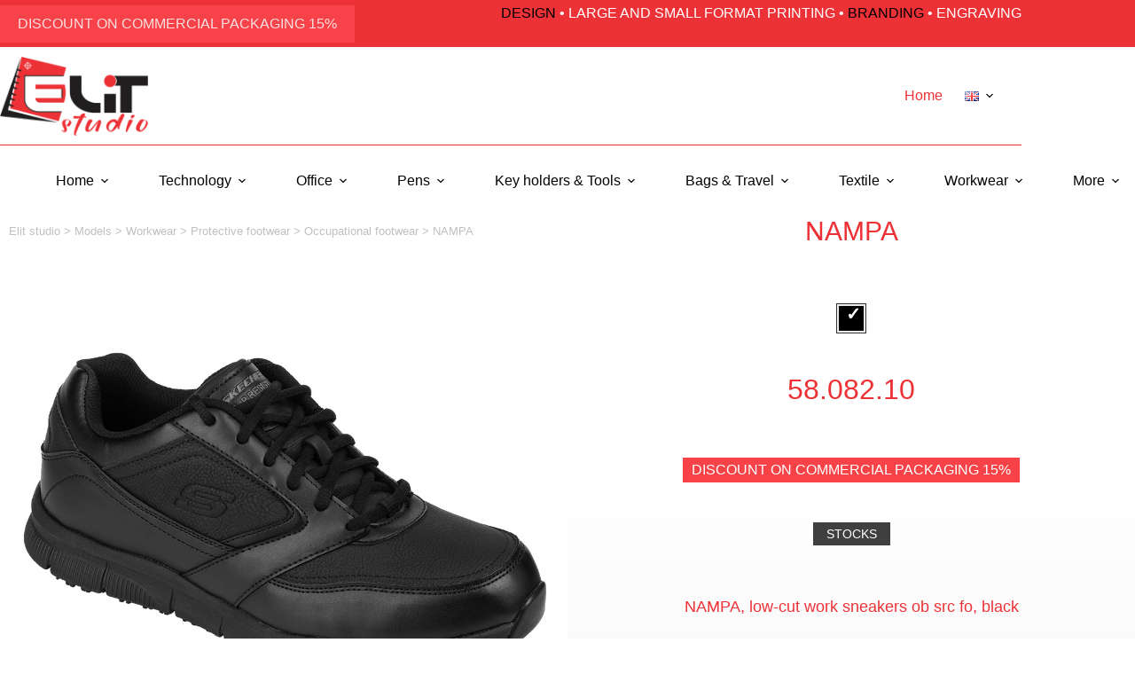

--- FILE ---
content_type: text/html; charset=UTF-8
request_url: https://elit.rs/en/model/nampa-low-cut-work-sneakers-ob-src-en/
body_size: 19779
content:
<!doctype html>
<html lang="en-US">
<head>
	
	<meta charset="UTF-8">
	<meta name="viewport" content="width=device-width, initial-scale=1, maximum-scale=5, viewport-fit=cover">
	<link rel="profile" href="https://gmpg.org/xfn/11">

	<title>NAMPA &#8211; Elit studio</title>
<meta name='robots' content='max-image-preview:large' />
<link rel="alternate" href="https://elit.rs/model/nampa-plitke-radne-patike-ob-src-sr/" hreflang="sr" />
<link rel="alternate" href="https://elit.rs/en/model/nampa-low-cut-work-sneakers-ob-src-en/" hreflang="en" />
<link rel="alternate" href="https://elit.rs/de/model/nampa-arbeitsschuh-mit-niedrigem-knochel-fur-herren-ob-src-de/" hreflang="de" />
<link rel='dns-prefetch' href='//cdn.jsdelivr.net' />
<link rel='dns-prefetch' href='//fonts.googleapis.com' />
<link rel="alternate" type="application/rss+xml" title="Elit studio &raquo; Feed" href="https://elit.rs/en/feed/" />
<link rel="alternate" type="application/rss+xml" title="Elit studio &raquo; Comments Feed" href="https://elit.rs/en/comments/feed/" />
<link rel="alternate" title="oEmbed (JSON)" type="application/json+oembed" href="https://elit.rs/wp-json/oembed/1.0/embed?url=https%3A%2F%2Felit.rs%2Fen%2Fmodel%2Fnampa-low-cut-work-sneakers-ob-src-en%2F&#038;lang=en" />
<link rel="alternate" title="oEmbed (XML)" type="text/xml+oembed" href="https://elit.rs/wp-json/oembed/1.0/embed?url=https%3A%2F%2Felit.rs%2Fen%2Fmodel%2Fnampa-low-cut-work-sneakers-ob-src-en%2F&#038;format=xml&#038;lang=en" />
<style id='wp-img-auto-sizes-contain-inline-css'>
img:is([sizes=auto i],[sizes^="auto," i]){contain-intrinsic-size:3000px 1500px}
/*# sourceURL=wp-img-auto-sizes-contain-inline-css */
</style>
<link rel='stylesheet' id='blocksy-dynamic-global-css' href='https://elit.rs/wp-content/uploads/blocksy/css/global.css?ver=80787' media='all' />
<link rel='stylesheet' id='wp-block-library-css' href='https://elit.rs/wp-includes/css/dist/block-library/style.min.css?ver=6.9' media='all' />
<link rel='stylesheet' id='dg2_blocks-cgb-style-css-css' href='https://elit.rs/wp-content/plugins/dg2-blocks/dist/blocks.style.build.css' media='all' />
<link rel='stylesheet' id='eedee-gutenslider-init-css' href='https://elit.rs/wp-content/plugins/gutenslider/build/gutenslider-init.css?ver=1705571594' media='all' />
<style id='global-styles-inline-css'>
:root{--wp--preset--aspect-ratio--square: 1;--wp--preset--aspect-ratio--4-3: 4/3;--wp--preset--aspect-ratio--3-4: 3/4;--wp--preset--aspect-ratio--3-2: 3/2;--wp--preset--aspect-ratio--2-3: 2/3;--wp--preset--aspect-ratio--16-9: 16/9;--wp--preset--aspect-ratio--9-16: 9/16;--wp--preset--color--black: #000000;--wp--preset--color--cyan-bluish-gray: #abb8c3;--wp--preset--color--white: #ffffff;--wp--preset--color--pale-pink: #f78da7;--wp--preset--color--vivid-red: #cf2e2e;--wp--preset--color--luminous-vivid-orange: #ff6900;--wp--preset--color--luminous-vivid-amber: #fcb900;--wp--preset--color--light-green-cyan: #7bdcb5;--wp--preset--color--vivid-green-cyan: #00d084;--wp--preset--color--pale-cyan-blue: #8ed1fc;--wp--preset--color--vivid-cyan-blue: #0693e3;--wp--preset--color--vivid-purple: #9b51e0;--wp--preset--color--palette-color-1: var(--theme-palette-color-1, #ed3237);--wp--preset--color--palette-color-2: var(--theme-palette-color-2, #0c0303);--wp--preset--color--palette-color-3: var(--theme-palette-color-3, #020304);--wp--preset--color--palette-color-4: var(--theme-palette-color-4, #4b4b4b);--wp--preset--color--palette-color-5: var(--theme-palette-color-5, #E7E9EF);--wp--preset--color--palette-color-6: var(--theme-palette-color-6, #f3f4f7);--wp--preset--color--palette-color-7: var(--theme-palette-color-7, #FBFBFC);--wp--preset--color--palette-color-8: var(--theme-palette-color-8, #ffffff);--wp--preset--gradient--vivid-cyan-blue-to-vivid-purple: linear-gradient(135deg,rgb(6,147,227) 0%,rgb(155,81,224) 100%);--wp--preset--gradient--light-green-cyan-to-vivid-green-cyan: linear-gradient(135deg,rgb(122,220,180) 0%,rgb(0,208,130) 100%);--wp--preset--gradient--luminous-vivid-amber-to-luminous-vivid-orange: linear-gradient(135deg,rgb(252,185,0) 0%,rgb(255,105,0) 100%);--wp--preset--gradient--luminous-vivid-orange-to-vivid-red: linear-gradient(135deg,rgb(255,105,0) 0%,rgb(207,46,46) 100%);--wp--preset--gradient--very-light-gray-to-cyan-bluish-gray: linear-gradient(135deg,rgb(238,238,238) 0%,rgb(169,184,195) 100%);--wp--preset--gradient--cool-to-warm-spectrum: linear-gradient(135deg,rgb(74,234,220) 0%,rgb(151,120,209) 20%,rgb(207,42,186) 40%,rgb(238,44,130) 60%,rgb(251,105,98) 80%,rgb(254,248,76) 100%);--wp--preset--gradient--blush-light-purple: linear-gradient(135deg,rgb(255,206,236) 0%,rgb(152,150,240) 100%);--wp--preset--gradient--blush-bordeaux: linear-gradient(135deg,rgb(254,205,165) 0%,rgb(254,45,45) 50%,rgb(107,0,62) 100%);--wp--preset--gradient--luminous-dusk: linear-gradient(135deg,rgb(255,203,112) 0%,rgb(199,81,192) 50%,rgb(65,88,208) 100%);--wp--preset--gradient--pale-ocean: linear-gradient(135deg,rgb(255,245,203) 0%,rgb(182,227,212) 50%,rgb(51,167,181) 100%);--wp--preset--gradient--electric-grass: linear-gradient(135deg,rgb(202,248,128) 0%,rgb(113,206,126) 100%);--wp--preset--gradient--midnight: linear-gradient(135deg,rgb(2,3,129) 0%,rgb(40,116,252) 100%);--wp--preset--gradient--juicy-peach: linear-gradient(to right, #ffecd2 0%, #fcb69f 100%);--wp--preset--gradient--young-passion: linear-gradient(to right, #ff8177 0%, #ff867a 0%, #ff8c7f 21%, #f99185 52%, #cf556c 78%, #b12a5b 100%);--wp--preset--gradient--true-sunset: linear-gradient(to right, #fa709a 0%, #fee140 100%);--wp--preset--gradient--morpheus-den: linear-gradient(to top, #30cfd0 0%, #330867 100%);--wp--preset--gradient--plum-plate: linear-gradient(135deg, #667eea 0%, #764ba2 100%);--wp--preset--gradient--aqua-splash: linear-gradient(15deg, #13547a 0%, #80d0c7 100%);--wp--preset--gradient--love-kiss: linear-gradient(to top, #ff0844 0%, #ffb199 100%);--wp--preset--gradient--new-retrowave: linear-gradient(to top, #3b41c5 0%, #a981bb 49%, #ffc8a9 100%);--wp--preset--gradient--plum-bath: linear-gradient(to top, #cc208e 0%, #6713d2 100%);--wp--preset--gradient--high-flight: linear-gradient(to right, #0acffe 0%, #495aff 100%);--wp--preset--gradient--teen-party: linear-gradient(-225deg, #FF057C 0%, #8D0B93 50%, #321575 100%);--wp--preset--gradient--fabled-sunset: linear-gradient(-225deg, #231557 0%, #44107A 29%, #FF1361 67%, #FFF800 100%);--wp--preset--gradient--arielle-smile: radial-gradient(circle 248px at center, #16d9e3 0%, #30c7ec 47%, #46aef7 100%);--wp--preset--gradient--itmeo-branding: linear-gradient(180deg, #2af598 0%, #009efd 100%);--wp--preset--gradient--deep-blue: linear-gradient(to right, #6a11cb 0%, #2575fc 100%);--wp--preset--gradient--strong-bliss: linear-gradient(to right, #f78ca0 0%, #f9748f 19%, #fd868c 60%, #fe9a8b 100%);--wp--preset--gradient--sweet-period: linear-gradient(to top, #3f51b1 0%, #5a55ae 13%, #7b5fac 25%, #8f6aae 38%, #a86aa4 50%, #cc6b8e 62%, #f18271 75%, #f3a469 87%, #f7c978 100%);--wp--preset--gradient--purple-division: linear-gradient(to top, #7028e4 0%, #e5b2ca 100%);--wp--preset--gradient--cold-evening: linear-gradient(to top, #0c3483 0%, #a2b6df 100%, #6b8cce 100%, #a2b6df 100%);--wp--preset--gradient--mountain-rock: linear-gradient(to right, #868f96 0%, #596164 100%);--wp--preset--gradient--desert-hump: linear-gradient(to top, #c79081 0%, #dfa579 100%);--wp--preset--gradient--ethernal-constance: linear-gradient(to top, #09203f 0%, #537895 100%);--wp--preset--gradient--happy-memories: linear-gradient(-60deg, #ff5858 0%, #f09819 100%);--wp--preset--gradient--grown-early: linear-gradient(to top, #0ba360 0%, #3cba92 100%);--wp--preset--gradient--morning-salad: linear-gradient(-225deg, #B7F8DB 0%, #50A7C2 100%);--wp--preset--gradient--night-call: linear-gradient(-225deg, #AC32E4 0%, #7918F2 48%, #4801FF 100%);--wp--preset--gradient--mind-crawl: linear-gradient(-225deg, #473B7B 0%, #3584A7 51%, #30D2BE 100%);--wp--preset--gradient--angel-care: linear-gradient(-225deg, #FFE29F 0%, #FFA99F 48%, #FF719A 100%);--wp--preset--gradient--juicy-cake: linear-gradient(to top, #e14fad 0%, #f9d423 100%);--wp--preset--gradient--rich-metal: linear-gradient(to right, #d7d2cc 0%, #304352 100%);--wp--preset--gradient--mole-hall: linear-gradient(-20deg, #616161 0%, #9bc5c3 100%);--wp--preset--gradient--cloudy-knoxville: linear-gradient(120deg, #fdfbfb 0%, #ebedee 100%);--wp--preset--gradient--soft-grass: linear-gradient(to top, #c1dfc4 0%, #deecdd 100%);--wp--preset--gradient--saint-petersburg: linear-gradient(135deg, #f5f7fa 0%, #c3cfe2 100%);--wp--preset--gradient--everlasting-sky: linear-gradient(135deg, #fdfcfb 0%, #e2d1c3 100%);--wp--preset--gradient--kind-steel: linear-gradient(-20deg, #e9defa 0%, #fbfcdb 100%);--wp--preset--gradient--over-sun: linear-gradient(60deg, #abecd6 0%, #fbed96 100%);--wp--preset--gradient--premium-white: linear-gradient(to top, #d5d4d0 0%, #d5d4d0 1%, #eeeeec 31%, #efeeec 75%, #e9e9e7 100%);--wp--preset--gradient--clean-mirror: linear-gradient(45deg, #93a5cf 0%, #e4efe9 100%);--wp--preset--gradient--wild-apple: linear-gradient(to top, #d299c2 0%, #fef9d7 100%);--wp--preset--gradient--snow-again: linear-gradient(to top, #e6e9f0 0%, #eef1f5 100%);--wp--preset--gradient--confident-cloud: linear-gradient(to top, #dad4ec 0%, #dad4ec 1%, #f3e7e9 100%);--wp--preset--gradient--glass-water: linear-gradient(to top, #dfe9f3 0%, white 100%);--wp--preset--gradient--perfect-white: linear-gradient(-225deg, #E3FDF5 0%, #FFE6FA 100%);--wp--preset--font-size--small: 13px;--wp--preset--font-size--medium: 20px;--wp--preset--font-size--large: clamp(22px, 1.375rem + ((1vw - 3.2px) * 0.625), 30px);--wp--preset--font-size--x-large: clamp(30px, 1.875rem + ((1vw - 3.2px) * 1.563), 50px);--wp--preset--font-size--xx-large: clamp(45px, 2.813rem + ((1vw - 3.2px) * 2.734), 80px);--wp--preset--spacing--20: 0.44rem;--wp--preset--spacing--30: 0.67rem;--wp--preset--spacing--40: 1rem;--wp--preset--spacing--50: 1.5rem;--wp--preset--spacing--60: 2.25rem;--wp--preset--spacing--70: 3.38rem;--wp--preset--spacing--80: 5.06rem;--wp--preset--shadow--natural: 6px 6px 9px rgba(0, 0, 0, 0.2);--wp--preset--shadow--deep: 12px 12px 50px rgba(0, 0, 0, 0.4);--wp--preset--shadow--sharp: 6px 6px 0px rgba(0, 0, 0, 0.2);--wp--preset--shadow--outlined: 6px 6px 0px -3px rgb(255, 255, 255), 6px 6px rgb(0, 0, 0);--wp--preset--shadow--crisp: 6px 6px 0px rgb(0, 0, 0);}:root { --wp--style--global--content-size: var(--theme-block-max-width);--wp--style--global--wide-size: var(--theme-block-wide-max-width); }:where(body) { margin: 0; }.wp-site-blocks > .alignleft { float: left; margin-right: 2em; }.wp-site-blocks > .alignright { float: right; margin-left: 2em; }.wp-site-blocks > .aligncenter { justify-content: center; margin-left: auto; margin-right: auto; }:where(.wp-site-blocks) > * { margin-block-start: var(--theme-content-spacing); margin-block-end: 0; }:where(.wp-site-blocks) > :first-child { margin-block-start: 0; }:where(.wp-site-blocks) > :last-child { margin-block-end: 0; }:root { --wp--style--block-gap: var(--theme-content-spacing); }:root :where(.is-layout-flow) > :first-child{margin-block-start: 0;}:root :where(.is-layout-flow) > :last-child{margin-block-end: 0;}:root :where(.is-layout-flow) > *{margin-block-start: var(--theme-content-spacing);margin-block-end: 0;}:root :where(.is-layout-constrained) > :first-child{margin-block-start: 0;}:root :where(.is-layout-constrained) > :last-child{margin-block-end: 0;}:root :where(.is-layout-constrained) > *{margin-block-start: var(--theme-content-spacing);margin-block-end: 0;}:root :where(.is-layout-flex){gap: var(--theme-content-spacing);}:root :where(.is-layout-grid){gap: var(--theme-content-spacing);}.is-layout-flow > .alignleft{float: left;margin-inline-start: 0;margin-inline-end: 2em;}.is-layout-flow > .alignright{float: right;margin-inline-start: 2em;margin-inline-end: 0;}.is-layout-flow > .aligncenter{margin-left: auto !important;margin-right: auto !important;}.is-layout-constrained > .alignleft{float: left;margin-inline-start: 0;margin-inline-end: 2em;}.is-layout-constrained > .alignright{float: right;margin-inline-start: 2em;margin-inline-end: 0;}.is-layout-constrained > .aligncenter{margin-left: auto !important;margin-right: auto !important;}.is-layout-constrained > :where(:not(.alignleft):not(.alignright):not(.alignfull)){max-width: var(--wp--style--global--content-size);margin-left: auto !important;margin-right: auto !important;}.is-layout-constrained > .alignwide{max-width: var(--wp--style--global--wide-size);}body .is-layout-flex{display: flex;}.is-layout-flex{flex-wrap: wrap;align-items: center;}.is-layout-flex > :is(*, div){margin: 0;}body .is-layout-grid{display: grid;}.is-layout-grid > :is(*, div){margin: 0;}body{padding-top: 0px;padding-right: 0px;padding-bottom: 0px;padding-left: 0px;}:root :where(.wp-element-button, .wp-block-button__link){font-style: inherit;font-weight: inherit;letter-spacing: inherit;text-transform: inherit;}.has-black-color{color: var(--wp--preset--color--black) !important;}.has-cyan-bluish-gray-color{color: var(--wp--preset--color--cyan-bluish-gray) !important;}.has-white-color{color: var(--wp--preset--color--white) !important;}.has-pale-pink-color{color: var(--wp--preset--color--pale-pink) !important;}.has-vivid-red-color{color: var(--wp--preset--color--vivid-red) !important;}.has-luminous-vivid-orange-color{color: var(--wp--preset--color--luminous-vivid-orange) !important;}.has-luminous-vivid-amber-color{color: var(--wp--preset--color--luminous-vivid-amber) !important;}.has-light-green-cyan-color{color: var(--wp--preset--color--light-green-cyan) !important;}.has-vivid-green-cyan-color{color: var(--wp--preset--color--vivid-green-cyan) !important;}.has-pale-cyan-blue-color{color: var(--wp--preset--color--pale-cyan-blue) !important;}.has-vivid-cyan-blue-color{color: var(--wp--preset--color--vivid-cyan-blue) !important;}.has-vivid-purple-color{color: var(--wp--preset--color--vivid-purple) !important;}.has-palette-color-1-color{color: var(--wp--preset--color--palette-color-1) !important;}.has-palette-color-2-color{color: var(--wp--preset--color--palette-color-2) !important;}.has-palette-color-3-color{color: var(--wp--preset--color--palette-color-3) !important;}.has-palette-color-4-color{color: var(--wp--preset--color--palette-color-4) !important;}.has-palette-color-5-color{color: var(--wp--preset--color--palette-color-5) !important;}.has-palette-color-6-color{color: var(--wp--preset--color--palette-color-6) !important;}.has-palette-color-7-color{color: var(--wp--preset--color--palette-color-7) !important;}.has-palette-color-8-color{color: var(--wp--preset--color--palette-color-8) !important;}.has-black-background-color{background-color: var(--wp--preset--color--black) !important;}.has-cyan-bluish-gray-background-color{background-color: var(--wp--preset--color--cyan-bluish-gray) !important;}.has-white-background-color{background-color: var(--wp--preset--color--white) !important;}.has-pale-pink-background-color{background-color: var(--wp--preset--color--pale-pink) !important;}.has-vivid-red-background-color{background-color: var(--wp--preset--color--vivid-red) !important;}.has-luminous-vivid-orange-background-color{background-color: var(--wp--preset--color--luminous-vivid-orange) !important;}.has-luminous-vivid-amber-background-color{background-color: var(--wp--preset--color--luminous-vivid-amber) !important;}.has-light-green-cyan-background-color{background-color: var(--wp--preset--color--light-green-cyan) !important;}.has-vivid-green-cyan-background-color{background-color: var(--wp--preset--color--vivid-green-cyan) !important;}.has-pale-cyan-blue-background-color{background-color: var(--wp--preset--color--pale-cyan-blue) !important;}.has-vivid-cyan-blue-background-color{background-color: var(--wp--preset--color--vivid-cyan-blue) !important;}.has-vivid-purple-background-color{background-color: var(--wp--preset--color--vivid-purple) !important;}.has-palette-color-1-background-color{background-color: var(--wp--preset--color--palette-color-1) !important;}.has-palette-color-2-background-color{background-color: var(--wp--preset--color--palette-color-2) !important;}.has-palette-color-3-background-color{background-color: var(--wp--preset--color--palette-color-3) !important;}.has-palette-color-4-background-color{background-color: var(--wp--preset--color--palette-color-4) !important;}.has-palette-color-5-background-color{background-color: var(--wp--preset--color--palette-color-5) !important;}.has-palette-color-6-background-color{background-color: var(--wp--preset--color--palette-color-6) !important;}.has-palette-color-7-background-color{background-color: var(--wp--preset--color--palette-color-7) !important;}.has-palette-color-8-background-color{background-color: var(--wp--preset--color--palette-color-8) !important;}.has-black-border-color{border-color: var(--wp--preset--color--black) !important;}.has-cyan-bluish-gray-border-color{border-color: var(--wp--preset--color--cyan-bluish-gray) !important;}.has-white-border-color{border-color: var(--wp--preset--color--white) !important;}.has-pale-pink-border-color{border-color: var(--wp--preset--color--pale-pink) !important;}.has-vivid-red-border-color{border-color: var(--wp--preset--color--vivid-red) !important;}.has-luminous-vivid-orange-border-color{border-color: var(--wp--preset--color--luminous-vivid-orange) !important;}.has-luminous-vivid-amber-border-color{border-color: var(--wp--preset--color--luminous-vivid-amber) !important;}.has-light-green-cyan-border-color{border-color: var(--wp--preset--color--light-green-cyan) !important;}.has-vivid-green-cyan-border-color{border-color: var(--wp--preset--color--vivid-green-cyan) !important;}.has-pale-cyan-blue-border-color{border-color: var(--wp--preset--color--pale-cyan-blue) !important;}.has-vivid-cyan-blue-border-color{border-color: var(--wp--preset--color--vivid-cyan-blue) !important;}.has-vivid-purple-border-color{border-color: var(--wp--preset--color--vivid-purple) !important;}.has-palette-color-1-border-color{border-color: var(--wp--preset--color--palette-color-1) !important;}.has-palette-color-2-border-color{border-color: var(--wp--preset--color--palette-color-2) !important;}.has-palette-color-3-border-color{border-color: var(--wp--preset--color--palette-color-3) !important;}.has-palette-color-4-border-color{border-color: var(--wp--preset--color--palette-color-4) !important;}.has-palette-color-5-border-color{border-color: var(--wp--preset--color--palette-color-5) !important;}.has-palette-color-6-border-color{border-color: var(--wp--preset--color--palette-color-6) !important;}.has-palette-color-7-border-color{border-color: var(--wp--preset--color--palette-color-7) !important;}.has-palette-color-8-border-color{border-color: var(--wp--preset--color--palette-color-8) !important;}.has-vivid-cyan-blue-to-vivid-purple-gradient-background{background: var(--wp--preset--gradient--vivid-cyan-blue-to-vivid-purple) !important;}.has-light-green-cyan-to-vivid-green-cyan-gradient-background{background: var(--wp--preset--gradient--light-green-cyan-to-vivid-green-cyan) !important;}.has-luminous-vivid-amber-to-luminous-vivid-orange-gradient-background{background: var(--wp--preset--gradient--luminous-vivid-amber-to-luminous-vivid-orange) !important;}.has-luminous-vivid-orange-to-vivid-red-gradient-background{background: var(--wp--preset--gradient--luminous-vivid-orange-to-vivid-red) !important;}.has-very-light-gray-to-cyan-bluish-gray-gradient-background{background: var(--wp--preset--gradient--very-light-gray-to-cyan-bluish-gray) !important;}.has-cool-to-warm-spectrum-gradient-background{background: var(--wp--preset--gradient--cool-to-warm-spectrum) !important;}.has-blush-light-purple-gradient-background{background: var(--wp--preset--gradient--blush-light-purple) !important;}.has-blush-bordeaux-gradient-background{background: var(--wp--preset--gradient--blush-bordeaux) !important;}.has-luminous-dusk-gradient-background{background: var(--wp--preset--gradient--luminous-dusk) !important;}.has-pale-ocean-gradient-background{background: var(--wp--preset--gradient--pale-ocean) !important;}.has-electric-grass-gradient-background{background: var(--wp--preset--gradient--electric-grass) !important;}.has-midnight-gradient-background{background: var(--wp--preset--gradient--midnight) !important;}.has-juicy-peach-gradient-background{background: var(--wp--preset--gradient--juicy-peach) !important;}.has-young-passion-gradient-background{background: var(--wp--preset--gradient--young-passion) !important;}.has-true-sunset-gradient-background{background: var(--wp--preset--gradient--true-sunset) !important;}.has-morpheus-den-gradient-background{background: var(--wp--preset--gradient--morpheus-den) !important;}.has-plum-plate-gradient-background{background: var(--wp--preset--gradient--plum-plate) !important;}.has-aqua-splash-gradient-background{background: var(--wp--preset--gradient--aqua-splash) !important;}.has-love-kiss-gradient-background{background: var(--wp--preset--gradient--love-kiss) !important;}.has-new-retrowave-gradient-background{background: var(--wp--preset--gradient--new-retrowave) !important;}.has-plum-bath-gradient-background{background: var(--wp--preset--gradient--plum-bath) !important;}.has-high-flight-gradient-background{background: var(--wp--preset--gradient--high-flight) !important;}.has-teen-party-gradient-background{background: var(--wp--preset--gradient--teen-party) !important;}.has-fabled-sunset-gradient-background{background: var(--wp--preset--gradient--fabled-sunset) !important;}.has-arielle-smile-gradient-background{background: var(--wp--preset--gradient--arielle-smile) !important;}.has-itmeo-branding-gradient-background{background: var(--wp--preset--gradient--itmeo-branding) !important;}.has-deep-blue-gradient-background{background: var(--wp--preset--gradient--deep-blue) !important;}.has-strong-bliss-gradient-background{background: var(--wp--preset--gradient--strong-bliss) !important;}.has-sweet-period-gradient-background{background: var(--wp--preset--gradient--sweet-period) !important;}.has-purple-division-gradient-background{background: var(--wp--preset--gradient--purple-division) !important;}.has-cold-evening-gradient-background{background: var(--wp--preset--gradient--cold-evening) !important;}.has-mountain-rock-gradient-background{background: var(--wp--preset--gradient--mountain-rock) !important;}.has-desert-hump-gradient-background{background: var(--wp--preset--gradient--desert-hump) !important;}.has-ethernal-constance-gradient-background{background: var(--wp--preset--gradient--ethernal-constance) !important;}.has-happy-memories-gradient-background{background: var(--wp--preset--gradient--happy-memories) !important;}.has-grown-early-gradient-background{background: var(--wp--preset--gradient--grown-early) !important;}.has-morning-salad-gradient-background{background: var(--wp--preset--gradient--morning-salad) !important;}.has-night-call-gradient-background{background: var(--wp--preset--gradient--night-call) !important;}.has-mind-crawl-gradient-background{background: var(--wp--preset--gradient--mind-crawl) !important;}.has-angel-care-gradient-background{background: var(--wp--preset--gradient--angel-care) !important;}.has-juicy-cake-gradient-background{background: var(--wp--preset--gradient--juicy-cake) !important;}.has-rich-metal-gradient-background{background: var(--wp--preset--gradient--rich-metal) !important;}.has-mole-hall-gradient-background{background: var(--wp--preset--gradient--mole-hall) !important;}.has-cloudy-knoxville-gradient-background{background: var(--wp--preset--gradient--cloudy-knoxville) !important;}.has-soft-grass-gradient-background{background: var(--wp--preset--gradient--soft-grass) !important;}.has-saint-petersburg-gradient-background{background: var(--wp--preset--gradient--saint-petersburg) !important;}.has-everlasting-sky-gradient-background{background: var(--wp--preset--gradient--everlasting-sky) !important;}.has-kind-steel-gradient-background{background: var(--wp--preset--gradient--kind-steel) !important;}.has-over-sun-gradient-background{background: var(--wp--preset--gradient--over-sun) !important;}.has-premium-white-gradient-background{background: var(--wp--preset--gradient--premium-white) !important;}.has-clean-mirror-gradient-background{background: var(--wp--preset--gradient--clean-mirror) !important;}.has-wild-apple-gradient-background{background: var(--wp--preset--gradient--wild-apple) !important;}.has-snow-again-gradient-background{background: var(--wp--preset--gradient--snow-again) !important;}.has-confident-cloud-gradient-background{background: var(--wp--preset--gradient--confident-cloud) !important;}.has-glass-water-gradient-background{background: var(--wp--preset--gradient--glass-water) !important;}.has-perfect-white-gradient-background{background: var(--wp--preset--gradient--perfect-white) !important;}.has-small-font-size{font-size: var(--wp--preset--font-size--small) !important;}.has-medium-font-size{font-size: var(--wp--preset--font-size--medium) !important;}.has-large-font-size{font-size: var(--wp--preset--font-size--large) !important;}.has-x-large-font-size{font-size: var(--wp--preset--font-size--x-large) !important;}.has-xx-large-font-size{font-size: var(--wp--preset--font-size--xx-large) !important;}
:root :where(.wp-block-pullquote){font-size: clamp(0.984em, 0.984rem + ((1vw - 0.2em) * 0.645), 1.5em);line-height: 1.6;}
/*# sourceURL=global-styles-inline-css */
</style>
<link rel='stylesheet' id='shortcodes-css' href='https://elit.rs/wp-content/plugins/dg2_new/front/shortcodes/scstyles.css?ver=1.0.0' media='all' />
<link rel='stylesheet' id='owl-css' href='https://elit.rs/wp-content/plugins/dg2_new/front/assets/css/owl.css?ver=2.3.0' media='all' />
<link rel='stylesheet' id='bootstrap-css' href='https://cdn.jsdelivr.net/npm/bootstrap@4.6.0/dist/css/bootstrap.min.css?ver=4.6.0' media='all' />
<link rel='stylesheet' id='stil_css-css' href='https://elit.rs/wp-content/plugins/dg2_new/front/assets/css/dg2-main-front.css?ver=6.9' media='all' />
<link rel='stylesheet' id='splide_css-css' href='https://cdn.jsdelivr.net/npm/@splidejs/splide@latest/dist/css/splide.min.css?ver=6.9' media='all' />
<link rel='stylesheet' id='parent-style-css' href='https://elit.rs/wp-content/themes/blocksy/style.css?ver=6.9' media='all' />
<link rel='stylesheet' id='child-style-css' href='https://elit.rs/wp-content/themes/blocksy-child/inc/dg2-css.css?ver=6.9' media='all' />
<link rel='stylesheet' id='demo8-style-css' href='https://elit.rs/wp-content/themes/blocksy-child/inc/demo8/demo8.css?ver=6.9' media='all' />
<link rel='stylesheet' id='blocksy-fonts-font-source-google-css' href='https://fonts.googleapis.com/css2?family=Old%20Standard%20TT:wght@400;700&#038;display=swap' media='all' />
<link rel='stylesheet' id='ct-main-styles-css' href='https://elit.rs/wp-content/themes/blocksy/static/bundle/main.min.css?ver=2.1.25' media='all' />
<link rel='stylesheet' id='ct-page-title-styles-css' href='https://elit.rs/wp-content/themes/blocksy/static/bundle/page-title.min.css?ver=2.1.25' media='all' />
<link rel='stylesheet' id='wpdreams-asl-basic-css' href='https://elit.rs/wp-content/plugins/ajax-search-lite/css/style.basic.css?ver=4.13.4' media='all' />
<style id='wpdreams-asl-basic-inline-css'>

					div[id*='ajaxsearchlitesettings'].searchsettings .asl_option_inner label {
						font-size: 0px !important;
						color: rgba(0, 0, 0, 0);
					}
					div[id*='ajaxsearchlitesettings'].searchsettings .asl_option_inner label:after {
						font-size: 11px !important;
						position: absolute;
						top: 0;
						left: 0;
						z-index: 1;
					}
					.asl_w_container {
						width: 100%;
						margin: 0px 0px 0px 0px;
						min-width: 200px;
					}
					div[id*='ajaxsearchlite'].asl_m {
						width: 100%;
					}
					div[id*='ajaxsearchliteres'].wpdreams_asl_results div.resdrg span.highlighted {
						font-weight: bold;
						color: rgba(217, 49, 43, 1);
						background-color: rgba(238, 238, 238, 1);
					}
					div[id*='ajaxsearchliteres'].wpdreams_asl_results .results img.asl_image {
						width: 70px;
						height: 70px;
						object-fit: cover;
					}
					div[id*='ajaxsearchlite'].asl_r .results {
						max-height: none;
					}
					div[id*='ajaxsearchlite'].asl_r {
						position: absolute;
					}
				
						.asl_m .probox svg {
							fill: rgba(0, 0, 0, 1) !important;
						}
						.asl_m .probox .innericon {
							background-color: rgba(255, 255, 255, 1) !important;
							background-image: none !important;
							-webkit-background-image: none !important;
							-ms-background-image: none !important;
						}
					
						div.asl_m.asl_w {
							border:1px solid rgb(148, 148, 148) !important;border-radius:25px 25px 25px 25px !important;
							box-shadow: none !important;
						}
						div.asl_m.asl_w .probox {border: none !important;}
					
						div.asl_r.asl_w.vertical .results .item::after {
							display: block;
							position: absolute;
							bottom: 0;
							content: '';
							height: 1px;
							width: 100%;
							background: #D8D8D8;
						}
						div.asl_r.asl_w.vertical .results .item.asl_last_item::after {
							display: none;
						}
					
/*# sourceURL=wpdreams-asl-basic-inline-css */
</style>
<link rel='stylesheet' id='wpdreams-asl-instance-css' href='https://elit.rs/wp-content/plugins/ajax-search-lite/css/style-curvy-blue.css?ver=4.13.4' media='all' />
<script src="https://elit.rs/wp-includes/js/jquery/jquery.min.js?ver=3.7.1" id="jquery-core-js"></script>
<script src="https://elit.rs/wp-includes/js/jquery/jquery-migrate.min.js?ver=3.4.1" id="jquery-migrate-js"></script>
<link rel="https://api.w.org/" href="https://elit.rs/wp-json/" /><link rel="alternate" title="JSON" type="application/json" href="https://elit.rs/wp-json/wp/v2/dg2_model/19275" /><link rel="EditURI" type="application/rsd+xml" title="RSD" href="https://elit.rs/xmlrpc.php?rsd" />
<meta name="generator" content="WordPress 6.9" />
<link rel="canonical" href="https://elit.rs/en/model/nampa-low-cut-work-sneakers-ob-src-en/" />
<link rel='shortlink' href='https://elit.rs/?p=19275' />
<noscript><link rel='stylesheet' href='https://elit.rs/wp-content/themes/blocksy/static/bundle/no-scripts.min.css' type='text/css'></noscript>
				<link rel="preconnect" href="https://fonts.gstatic.com" crossorigin />
				<link rel="preload" as="style" href="//fonts.googleapis.com/css?family=Open+Sans&display=swap" />
								<link rel="stylesheet" href="//fonts.googleapis.com/css?family=Open+Sans&display=swap" media="all" />
				<link rel="icon" href="https://elit.rs/wp-content/uploads/2022/01/cropped-345_logo-32x32.png" sizes="32x32" />
<link rel="icon" href="https://elit.rs/wp-content/uploads/2022/01/cropped-345_logo-192x192.png" sizes="192x192" />
<link rel="apple-touch-icon" href="https://elit.rs/wp-content/uploads/2022/01/cropped-345_logo-180x180.png" />
<meta name="msapplication-TileImage" content="https://elit.rs/wp-content/uploads/2022/01/cropped-345_logo-270x270.png" />
	</head>


<body class="wp-singular dg2_model-template-default single single-dg2_model postid-19275 wp-custom-logo wp-embed-responsive wp-theme-blocksy wp-child-theme-blocksy-child" data-link="type-2" data-prefix="dg2_model_single" data-header="type-1:sticky" data-footer="type-1" itemscope="itemscope" itemtype="https://schema.org/Blog">

<a class="skip-link screen-reader-text" href="#main">Skip to content</a><div class="ct-drawer-canvas" data-location="start"><div id="offcanvas" class="ct-panel ct-header" data-behaviour="right-side" role="dialog" aria-label="Offcanvas modal" inert=""><div class="ct-panel-inner">
		<div class="ct-panel-actions">
			
			<button class="ct-toggle-close" data-type="type-1" aria-label="Close drawer">
				<svg class="ct-icon" width="12" height="12" viewBox="0 0 15 15"><path d="M1 15a1 1 0 01-.71-.29 1 1 0 010-1.41l5.8-5.8-5.8-5.8A1 1 0 011.7.29l5.8 5.8 5.8-5.8a1 1 0 011.41 1.41l-5.8 5.8 5.8 5.8a1 1 0 01-1.41 1.41l-5.8-5.8-5.8 5.8A1 1 0 011 15z"/></svg>
			</button>
		</div>
		<div class="ct-panel-content" data-device="desktop"><div class="ct-panel-content-inner"></div></div><div class="ct-panel-content" data-device="mobile"><div class="ct-panel-content-inner">
<nav
	class="mobile-menu menu-container has-submenu"
	data-id="mobile-menu" data-interaction="click" data-toggle-type="type-1" data-submenu-dots="yes"	aria-label="MobilniSr">

	<ul id="menu-mobilnisr" class=""><li id="menu-item-8712-sr" class="lang-item lang-item-2 lang-item-sr lang-item-first menu-item menu-item-type-custom menu-item-object-custom menu-item-8712-sr"><a href="https://elit.rs/model/nampa-plitke-radne-patike-ob-src-sr/" class="ct-menu-link" hreflang="sr-RS" lang="sr-RS">SR</a></li>
<li id="menu-item-8712-en" class="lang-item lang-item-974 lang-item-en current-lang menu-item menu-item-type-custom menu-item-object-custom menu-item-8712-en"><a href="https://elit.rs/en/model/nampa-low-cut-work-sneakers-ob-src-en/" class="ct-menu-link" hreflang="en-US" lang="en-US">EN</a></li>
<li id="menu-item-8712-de" class="lang-item lang-item-979 lang-item-de menu-item menu-item-type-custom menu-item-object-custom menu-item-8712-de"><a href="https://elit.rs/de/model/nampa-arbeitsschuh-mit-niedrigem-knochel-fur-herren-ob-src-de/" class="ct-menu-link" hreflang="de-DE" lang="de-DE">DE</a></li>
</li></li></li></li></li></li></li></li></li></li></li></li></li></li><li class="menu-item  menu-item-has-children "><span class="ct-sub-menu-parent"><a href="https://elit.rs/en/category/home/" class="ct-menu-link">Home</a><button class="ct-toggle-dropdown-mobile" aria-label="Expand dropdown menu" ><svg class="ct-icon toggle-icon-1" width="15" height="15" viewBox="0 0 15 15" aria-label="Menu dropdown icon"><path d="M3.9,5.1l3.6,3.6l3.6-3.6l1.4,0.7l-5,5l-5-5L3.9,5.1z"></path></svg></button></span><ul class="sub-menu"><li class="menu-item  menu-item-has-children "><span class="ct-sub-menu-parent"><a href="https://elit.rs/en/category/home/mugs/" class="ct-menu-link">Mugs</a><button class="ct-toggle-dropdown-mobile" aria-label="Expand dropdown menu" ><svg class="ct-icon toggle-icon-1" width="15" height="15" viewBox="0 0 15 15" aria-label="Menu dropdown icon"><path d="M3.9,5.1l3.6,3.6l3.6-3.6l1.4,0.7l-5,5l-5-5L3.9,5.1z"></path></svg></button></span><ul class="sub-menu"><li class="menu-item" ><a href="https://elit.rs/en/category/home/mugs/ceramic-mugs/" class="ct-menu-link">Ceramic mugs</a></li><li class="menu-item" ><a href="https://elit.rs/en/category/home/mugs/metal-mugs/" class="ct-menu-link">Metal mugs</a></li></ul><li class="menu-item  menu-item-has-children "><span class="ct-sub-menu-parent"><a href="https://elit.rs/en/category/home/drinkware/" class="ct-menu-link">Drinkware</a><button class="ct-toggle-dropdown-mobile" aria-label="Expand dropdown menu" ><svg class="ct-icon toggle-icon-1" width="15" height="15" viewBox="0 0 15 15" aria-label="Menu dropdown icon"><path d="M3.9,5.1l3.6,3.6l3.6-3.6l1.4,0.7l-5,5l-5-5L3.9,5.1z"></path></svg></button></span><ul class="sub-menu"><li class="menu-item" ><a href="https://elit.rs/en/category/home/drinkware/drinkware-en/" class="ct-menu-link">Drinkware</a></li><li class="menu-item" ><a href="https://elit.rs/en/category/home/drinkware/glass-bottles/" class="ct-menu-link">Glass bottles</a></li><li class="menu-item" ><a href="https://elit.rs/en/category/home/drinkware/plastic-bottles/" class="ct-menu-link">Plastic bottles</a></li></ul><li class="menu-item" ><a href="https://elit.rs/en/category/home/thermoses/" class="ct-menu-link">Thermoses</a></li><ul class="sub-menu"></ul><li class="menu-item  menu-item-has-children "><span class="ct-sub-menu-parent"><a href="https://elit.rs/en/category/home/kitchen-sets/" class="ct-menu-link">Kitchen sets</a><button class="ct-toggle-dropdown-mobile" aria-label="Expand dropdown menu" ><svg class="ct-icon toggle-icon-1" width="15" height="15" viewBox="0 0 15 15" aria-label="Menu dropdown icon"><path d="M3.9,5.1l3.6,3.6l3.6-3.6l1.4,0.7l-5,5l-5-5L3.9,5.1z"></path></svg></button></span><ul class="sub-menu"><li class="menu-item" ><a href="https://elit.rs/en/category/home/kitchen-sets/kitchen-sets-en/" class="ct-menu-link">Kitchen sets</a></li><li class="menu-item" ><a href="https://elit.rs/en/category/home/kitchen-sets/bowls/" class="ct-menu-link">Bowls</a></li><li class="menu-item" ><a href="https://elit.rs/en/category/home/kitchen-sets/ashtrays/" class="ct-menu-link">Ashtrays</a></li><li class="menu-item" ><a href="https://elit.rs/en/category/home/kitchen-sets/bottle-openers/" class="ct-menu-link">Bottle openers</a></li><li class="menu-item" ><a href="https://elit.rs/en/category/home/kitchen-sets/magnets/" class="ct-menu-link">Magnets</a></li><li class="menu-item" ><a href="https://elit.rs/en/category/home/kitchen-sets/coasters/" class="ct-menu-link">Coasters</a></li></ul><li class="menu-item" ><a href="https://elit.rs/en/category/home/wine-sets/" class="ct-menu-link">Wine sets</a></li><ul class="sub-menu"></ul><li class="menu-item" ><a href="https://elit.rs/en/category/home/sport-and-leisure/" class="ct-menu-link">Sport and leisure</a></li><ul class="sub-menu"></ul><li class="menu-item" ><a href="https://elit.rs/en/category/home/beauty/" class="ct-menu-link">Beauty</a></li><ul class="sub-menu"></ul><li class="menu-item  menu-item-has-children "><span class="ct-sub-menu-parent"><a href="https://elit.rs/en/category/home/health-and-personal-protection/" class="ct-menu-link">Health and personal protection</a><button class="ct-toggle-dropdown-mobile" aria-label="Expand dropdown menu" ><svg class="ct-icon toggle-icon-1" width="15" height="15" viewBox="0 0 15 15" aria-label="Menu dropdown icon"><path d="M3.9,5.1l3.6,3.6l3.6-3.6l1.4,0.7l-5,5l-5-5L3.9,5.1z"></path></svg></button></span><ul class="sub-menu"><li class="menu-item" ><a href="https://elit.rs/en/category/home/health-and-personal-protection/bottles-and-lids/" class="ct-menu-link">Bottles and lids</a></li></ul><li class="menu-item  menu-item-has-children "><span class="ct-sub-menu-parent"><a href="https://elit.rs/en/category/home/lighters/" class="ct-menu-link">Lighters</a><button class="ct-toggle-dropdown-mobile" aria-label="Expand dropdown menu" ><svg class="ct-icon toggle-icon-1" width="15" height="15" viewBox="0 0 15 15" aria-label="Menu dropdown icon"><path d="M3.9,5.1l3.6,3.6l3.6-3.6l1.4,0.7l-5,5l-5-5L3.9,5.1z"></path></svg></button></span><ul class="sub-menu"><li class="menu-item" ><a href="https://elit.rs/en/category/home/lighters/plastic-lighters/" class="ct-menu-link">Plastic lighters</a></li><li class="menu-item" ><a href="https://elit.rs/en/category/home/lighters/metal-lighters/" class="ct-menu-link">Metal lighters</a></li><li class="menu-item" ><a href="https://elit.rs/en/category/home/lighters/smoking-sets/" class="ct-menu-link">Smoking sets</a></li></ul></li></ul></li></li></li></li></li></li></li></li></li></li></li></li></li></li></li></li></li></li></li></li></li></li></li></li><li class="menu-item  menu-item-has-children "><span class="ct-sub-menu-parent"><a href="https://elit.rs/en/category/technology/" class="ct-menu-link">Technology</a><button class="ct-toggle-dropdown-mobile" aria-label="Expand dropdown menu" ><svg class="ct-icon toggle-icon-1" width="15" height="15" viewBox="0 0 15 15" aria-label="Menu dropdown icon"><path d="M3.9,5.1l3.6,3.6l3.6-3.6l1.4,0.7l-5,5l-5-5L3.9,5.1z"></path></svg></button></span><ul class="sub-menu"><li class="menu-item" ><a href="https://elit.rs/en/category/technology/power-banks/" class="ct-menu-link">Power banks</a></li><ul class="sub-menu"></ul><li class="menu-item  menu-item-has-children "><span class="ct-sub-menu-parent"><a href="https://elit.rs/en/category/technology/audio/" class="ct-menu-link">Audio</a><button class="ct-toggle-dropdown-mobile" aria-label="Expand dropdown menu" ><svg class="ct-icon toggle-icon-1" width="15" height="15" viewBox="0 0 15 15" aria-label="Menu dropdown icon"><path d="M3.9,5.1l3.6,3.6l3.6-3.6l1.4,0.7l-5,5l-5-5L3.9,5.1z"></path></svg></button></span><ul class="sub-menu"><li class="menu-item" ><a href="https://elit.rs/en/category/technology/audio/speakers/" class="ct-menu-link">Speakers</a></li><li class="menu-item" ><a href="https://elit.rs/en/category/technology/audio/headphones/" class="ct-menu-link">Headphones</a></li><li class="menu-item" ><a href="https://elit.rs/en/category/technology/audio/earbuds/" class="ct-menu-link">Earbuds</a></li></ul><li class="menu-item" ><a href="https://elit.rs/en/category/technology/car-gadgets/" class="ct-menu-link">Car gadgets</a></li><ul class="sub-menu"></ul><li class="menu-item" ><a href="https://elit.rs/en/category/technology/gadgets/" class="ct-menu-link">Gadgets</a></li><ul class="sub-menu"></ul><li class="menu-item  menu-item-has-children "><span class="ct-sub-menu-parent"><a href="https://elit.rs/en/category/technology/usb-en/" class="ct-menu-link">USB</a><button class="ct-toggle-dropdown-mobile" aria-label="Expand dropdown menu" ><svg class="ct-icon toggle-icon-1" width="15" height="15" viewBox="0 0 15 15" aria-label="Menu dropdown icon"><path d="M3.9,5.1l3.6,3.6l3.6-3.6l1.4,0.7l-5,5l-5-5L3.9,5.1z"></path></svg></button></span><ul class="sub-menu"><li class="menu-item" ><a href="https://elit.rs/en/category/technology/usb-en/usb-en-2/" class="ct-menu-link">USB</a></li><li class="menu-item" ><a href="https://elit.rs/en/category/technology/usb-en/ssd-en/" class="ct-menu-link">SSD</a></li></ul><li class="menu-item" ><a href="https://elit.rs/en/category/technology/wireless-chargers/" class="ct-menu-link">Wireless chargers</a></li><ul class="sub-menu"></ul><li class="menu-item" ><a href="https://elit.rs/en/category/technology/usb-cables/" class="ct-menu-link">USB cables</a></li><ul class="sub-menu"></ul><li class="menu-item" ><a href="https://elit.rs/en/category/technology/smart-watches/" class="ct-menu-link">Smart watches</a></li><ul class="sub-menu"></ul><li class="menu-item" ><a href="https://elit.rs/en/category/technology/tech-portfolio-en/" class="ct-menu-link">Tech portfolio</a></li><ul class="sub-menu"></ul><li class="menu-item" ><a href="https://elit.rs/en/category/technology/computer-gadgets/" class="ct-menu-link">Computer gadgets</a></li><ul class="sub-menu"></ul></li></ul></li></li></li></li></li></li></li></li></li></li></li></li></li></li></li></li></li></li></li></li></li></li></li></li></li></li></li></li></li><li class="menu-item  menu-item-has-children "><span class="ct-sub-menu-parent"><a href="https://elit.rs/en/category/office/" class="ct-menu-link">Office</a><button class="ct-toggle-dropdown-mobile" aria-label="Expand dropdown menu" ><svg class="ct-icon toggle-icon-1" width="15" height="15" viewBox="0 0 15 15" aria-label="Menu dropdown icon"><path d="M3.9,5.1l3.6,3.6l3.6-3.6l1.4,0.7l-5,5l-5-5L3.9,5.1z"></path></svg></button></span><ul class="sub-menu"><li class="menu-item  menu-item-has-children "><span class="ct-sub-menu-parent"><a href="https://elit.rs/en/category/office/notebooks-and-agendas/" class="ct-menu-link">Notebooks and agendas</a><button class="ct-toggle-dropdown-mobile" aria-label="Expand dropdown menu" ><svg class="ct-icon toggle-icon-1" width="15" height="15" viewBox="0 0 15 15" aria-label="Menu dropdown icon"><path d="M3.9,5.1l3.6,3.6l3.6-3.6l1.4,0.7l-5,5l-5-5L3.9,5.1z"></path></svg></button></span><ul class="sub-menu"><li class="menu-item" ><a href="https://elit.rs/en/category/office/notebooks-and-agendas/notebooks/" class="ct-menu-link">Notebooks</a></li><li class="menu-item" ><a href="https://elit.rs/en/category/office/notebooks-and-agendas/agendas/" class="ct-menu-link">Agendas</a></li><li class="menu-item" ><a href="https://elit.rs/en/category/office/notebooks-and-agendas/portfolio-en/" class="ct-menu-link">Portfolio</a></li></ul><li class="menu-item  menu-item-has-children "><span class="ct-sub-menu-parent"><a href="https://elit.rs/en/category/office/office-en/" class="ct-menu-link">Office</a><button class="ct-toggle-dropdown-mobile" aria-label="Expand dropdown menu" ><svg class="ct-icon toggle-icon-1" width="15" height="15" viewBox="0 0 15 15" aria-label="Menu dropdown icon"><path d="M3.9,5.1l3.6,3.6l3.6-3.6l1.4,0.7l-5,5l-5-5L3.9,5.1z"></path></svg></button></span><ul class="sub-menu"><li class="menu-item" ><a href="https://elit.rs/en/category/office/office-en/note-sets/" class="ct-menu-link">Note sets</a></li><li class="menu-item" ><a href="https://elit.rs/en/category/office/office-en/name-card-holders/" class="ct-menu-link">Name card holders</a></li><li class="menu-item" ><a href="https://elit.rs/en/category/office/office-en/office-supplies/" class="ct-menu-link">Office supplies</a></li><li class="menu-item" ><a href="https://elit.rs/en/category/office/office-en/school-supplies/" class="ct-menu-link">School supplies</a></li><li class="menu-item" ><a href="https://elit.rs/en/category/office/office-en/id-card-holders/" class="ct-menu-link">ID card holders</a></li><li class="menu-item" ><a href="https://elit.rs/en/category/office/office-en/table-lamps/" class="ct-menu-link">Table lamps</a></li></ul><li class="menu-item" ><a href="https://elit.rs/en/category/office/clocks/" class="ct-menu-link">Clocks</a></li><ul class="sub-menu"></ul><li class="menu-item" ><a href="https://elit.rs/en/category/office/promo-stands-and-banners/" class="ct-menu-link">Promo stands and banners</a></li><ul class="sub-menu"></ul><li class="menu-item" ><a href="https://elit.rs/en/category/office/gift-boxes-en/" class="ct-menu-link">Gift boxes</a></li><ul class="sub-menu"></ul></li></ul></li></li></li></li></li></li></li></li></li></li></li></li></li></li></li></li></li></li></li></li></li></li></li></li></li></li></li></li></li></li></li></li></li></li></li></li></li><li class="menu-item  menu-item-has-children "><span class="ct-sub-menu-parent"><a href="https://elit.rs/en/category/pens/" class="ct-menu-link">Pens</a><button class="ct-toggle-dropdown-mobile" aria-label="Expand dropdown menu" ><svg class="ct-icon toggle-icon-1" width="15" height="15" viewBox="0 0 15 15" aria-label="Menu dropdown icon"><path d="M3.9,5.1l3.6,3.6l3.6-3.6l1.4,0.7l-5,5l-5-5L3.9,5.1z"></path></svg></button></span><ul class="sub-menu"><li class="menu-item" ><a href="https://elit.rs/en/category/pens/plastic-pens/" class="ct-menu-link">Plastic pens</a></li><ul class="sub-menu"></ul><li class="menu-item" ><a href="https://elit.rs/en/category/pens/metal-pens/" class="ct-menu-link">Metal pens</a></li><ul class="sub-menu"></ul><li class="menu-item" ><a href="https://elit.rs/en/category/pens/pen-sets/" class="ct-menu-link">Pen sets</a></li><ul class="sub-menu"></ul><li class="menu-item" ><a href="https://elit.rs/en/category/pens/pencils/" class="ct-menu-link">Pencils</a></li><ul class="sub-menu"></ul></li></ul></li></li></li></li></li></li></li></li><li class="menu-item  menu-item-has-children "><span class="ct-sub-menu-parent"><a href="https://elit.rs/en/category/key-holders-tools/" class="ct-menu-link">Key holders &amp; Tools</a><button class="ct-toggle-dropdown-mobile" aria-label="Expand dropdown menu" ><svg class="ct-icon toggle-icon-1" width="15" height="15" viewBox="0 0 15 15" aria-label="Menu dropdown icon"><path d="M3.9,5.1l3.6,3.6l3.6-3.6l1.4,0.7l-5,5l-5-5L3.9,5.1z"></path></svg></button></span><ul class="sub-menu"><li class="menu-item  menu-item-has-children "><span class="ct-sub-menu-parent"><a href="https://elit.rs/en/category/key-holders-tools/key-holders/" class="ct-menu-link">Key holders</a><button class="ct-toggle-dropdown-mobile" aria-label="Expand dropdown menu" ><svg class="ct-icon toggle-icon-1" width="15" height="15" viewBox="0 0 15 15" aria-label="Menu dropdown icon"><path d="M3.9,5.1l3.6,3.6l3.6-3.6l1.4,0.7l-5,5l-5-5L3.9,5.1z"></path></svg></button></span><ul class="sub-menu"><li class="menu-item" ><a href="https://elit.rs/en/category/key-holders-tools/key-holders/metal-key-holders/" class="ct-menu-link">Metal key holders</a></li><li class="menu-item" ><a href="https://elit.rs/en/category/key-holders-tools/key-holders/plastic-key-holders/" class="ct-menu-link">Plastic key holders</a></li><li class="menu-item" ><a href="https://elit.rs/en/category/key-holders-tools/key-holders/wooden-key-holders/" class="ct-menu-link">Wooden key holders</a></li><li class="menu-item" ><a href="https://elit.rs/en/category/key-holders-tools/key-holders/other-key-holders/" class="ct-menu-link">Other key holders</a></li></ul><li class="menu-item  menu-item-has-children "><span class="ct-sub-menu-parent"><a href="https://elit.rs/en/category/key-holders-tools/tools/" class="ct-menu-link">Tools</a><button class="ct-toggle-dropdown-mobile" aria-label="Expand dropdown menu" ><svg class="ct-icon toggle-icon-1" width="15" height="15" viewBox="0 0 15 15" aria-label="Menu dropdown icon"><path d="M3.9,5.1l3.6,3.6l3.6-3.6l1.4,0.7l-5,5l-5-5L3.9,5.1z"></path></svg></button></span><ul class="sub-menu"><li class="menu-item" ><a href="https://elit.rs/en/category/key-holders-tools/tools/hand-tools/" class="ct-menu-link">Hand tools</a></li><li class="menu-item" ><a href="https://elit.rs/en/category/key-holders-tools/tools/scouting-equipment/" class="ct-menu-link">Scouting equipment</a></li><li class="menu-item" ><a href="https://elit.rs/en/category/key-holders-tools/tools/flashlights/" class="ct-menu-link">Flashlights</a></li><li class="menu-item" ><a href="https://elit.rs/en/category/key-holders-tools/tools/measuring-equipment/" class="ct-menu-link">Measuring equipment</a></li><li class="menu-item" ><a href="https://elit.rs/en/category/key-holders-tools/tools/car-equipment/" class="ct-menu-link">Car equipment</a></li></ul></li></ul></li></li></li></li></li><li class="menu-item  menu-item-has-children "><span class="ct-sub-menu-parent"><a href="https://elit.rs/en/category/bags-travel/" class="ct-menu-link">Bags &amp; Travel</a><button class="ct-toggle-dropdown-mobile" aria-label="Expand dropdown menu" ><svg class="ct-icon toggle-icon-1" width="15" height="15" viewBox="0 0 15 15" aria-label="Menu dropdown icon"><path d="M3.9,5.1l3.6,3.6l3.6-3.6l1.4,0.7l-5,5l-5-5L3.9,5.1z"></path></svg></button></span><ul class="sub-menu"><li class="menu-item  menu-item-has-children "><span class="ct-sub-menu-parent"><a href="https://elit.rs/en/category/bags-travel/backpacks/" class="ct-menu-link">Backpacks</a><button class="ct-toggle-dropdown-mobile" aria-label="Expand dropdown menu" ><svg class="ct-icon toggle-icon-1" width="15" height="15" viewBox="0 0 15 15" aria-label="Menu dropdown icon"><path d="M3.9,5.1l3.6,3.6l3.6-3.6l1.4,0.7l-5,5l-5-5L3.9,5.1z"></path></svg></button></span><ul class="sub-menu"><li class="menu-item" ><a href="https://elit.rs/en/category/bags-travel/backpacks/sports-backpacks/" class="ct-menu-link">Sports backpacks</a></li><li class="menu-item" ><a href="https://elit.rs/en/category/bags-travel/backpacks/business-backpacks/" class="ct-menu-link">Business backpacks</a></li></ul><li class="menu-item  menu-item-has-children "><span class="ct-sub-menu-parent"><a href="https://elit.rs/en/category/bags-travel/bags/" class="ct-menu-link">Bags</a><button class="ct-toggle-dropdown-mobile" aria-label="Expand dropdown menu" ><svg class="ct-icon toggle-icon-1" width="15" height="15" viewBox="0 0 15 15" aria-label="Menu dropdown icon"><path d="M3.9,5.1l3.6,3.6l3.6-3.6l1.4,0.7l-5,5l-5-5L3.9,5.1z"></path></svg></button></span><ul class="sub-menu"><li class="menu-item" ><a href="https://elit.rs/en/category/bags-travel/bags/conference-bags/" class="ct-menu-link">Conference bags</a></li><li class="menu-item" ><a href="https://elit.rs/en/category/bags-travel/bags/sports-bags/" class="ct-menu-link">Sports bags</a></li><li class="menu-item" ><a href="https://elit.rs/en/category/bags-travel/bags/cooler-bags/" class="ct-menu-link">Cooler bags</a></li></ul><li class="menu-item" ><a href="https://elit.rs/en/category/bags-travel/travel-equipment/" class="ct-menu-link">Travel equipment</a></li><ul class="sub-menu"></ul><li class="menu-item  menu-item-has-children "><span class="ct-sub-menu-parent"><a href="https://elit.rs/en/category/bags-travel/shopping-bags/" class="ct-menu-link">Shopping bags</a><button class="ct-toggle-dropdown-mobile" aria-label="Expand dropdown menu" ><svg class="ct-icon toggle-icon-1" width="15" height="15" viewBox="0 0 15 15" aria-label="Menu dropdown icon"><path d="M3.9,5.1l3.6,3.6l3.6-3.6l1.4,0.7l-5,5l-5-5L3.9,5.1z"></path></svg></button></span><ul class="sub-menu"><li class="menu-item" ><a href="https://elit.rs/en/category/bags-travel/shopping-bags/non-woven-bags/" class="ct-menu-link">Non-woven bags</a></li><li class="menu-item" ><a href="https://elit.rs/en/category/bags-travel/shopping-bags/paper-bags/" class="ct-menu-link">Paper bags</a></li><li class="menu-item" ><a href="https://elit.rs/en/category/bags-travel/shopping-bags/cotton-bags/" class="ct-menu-link">Cotton bags</a></li><li class="menu-item" ><a href="https://elit.rs/en/category/bags-travel/shopping-bags/jute-bags/" class="ct-menu-link">Jute bags</a></li></ul><li class="menu-item  menu-item-has-children "><span class="ct-sub-menu-parent"><a href="https://elit.rs/en/category/bags-travel/umbrellas/" class="ct-menu-link">Umbrellas</a><button class="ct-toggle-dropdown-mobile" aria-label="Expand dropdown menu" ><svg class="ct-icon toggle-icon-1" width="15" height="15" viewBox="0 0 15 15" aria-label="Menu dropdown icon"><path d="M3.9,5.1l3.6,3.6l3.6-3.6l1.4,0.7l-5,5l-5-5L3.9,5.1z"></path></svg></button></span><ul class="sub-menu"><li class="menu-item" ><a href="https://elit.rs/en/category/bags-travel/umbrellas/umbrellas-en/" class="ct-menu-link">Umbrellas</a></li><li class="menu-item" ><a href="https://elit.rs/en/category/bags-travel/umbrellas/foldable-umbrellas/" class="ct-menu-link">Foldable umbrellas</a></li></ul></li></ul></li></li></li></li></li></li></li><li class="menu-item  menu-item-has-children "><span class="ct-sub-menu-parent"><a href="https://elit.rs/en/category/textile/" class="ct-menu-link">Textile</a><button class="ct-toggle-dropdown-mobile" aria-label="Expand dropdown menu" ><svg class="ct-icon toggle-icon-1" width="15" height="15" viewBox="0 0 15 15" aria-label="Menu dropdown icon"><path d="M3.9,5.1l3.6,3.6l3.6-3.6l1.4,0.7l-5,5l-5-5L3.9,5.1z"></path></svg></button></span><ul class="sub-menu"><li class="menu-item  menu-item-has-children "><span class="ct-sub-menu-parent"><a href="https://elit.rs/en/category/textile/t-shirts/" class="ct-menu-link">T-shirts</a><button class="ct-toggle-dropdown-mobile" aria-label="Expand dropdown menu" ><svg class="ct-icon toggle-icon-1" width="15" height="15" viewBox="0 0 15 15" aria-label="Menu dropdown icon"><path d="M3.9,5.1l3.6,3.6l3.6-3.6l1.4,0.7l-5,5l-5-5L3.9,5.1z"></path></svg></button></span><ul class="sub-menu"><li class="menu-item" ><a href="https://elit.rs/en/category/textile/t-shirts/unisex-t-shirts/" class="ct-menu-link">Unisex T-shirts</a></li><li class="menu-item" ><a href="https://elit.rs/en/category/textile/t-shirts/womens-t-shirts/" class="ct-menu-link">Women‛s T-shirts</a></li><li class="menu-item" ><a href="https://elit.rs/en/category/textile/t-shirts/kids-t-shirts/" class="ct-menu-link">Kids T-shirts</a></li><li class="menu-item" ><a href="https://elit.rs/en/category/textile/t-shirts/sports-t-shirts/" class="ct-menu-link">Sports T-shirts</a></li></ul><li class="menu-item  menu-item-has-children "><span class="ct-sub-menu-parent"><a href="https://elit.rs/en/category/textile/polo-shirts/" class="ct-menu-link">Polo shirts</a><button class="ct-toggle-dropdown-mobile" aria-label="Expand dropdown menu" ><svg class="ct-icon toggle-icon-1" width="15" height="15" viewBox="0 0 15 15" aria-label="Menu dropdown icon"><path d="M3.9,5.1l3.6,3.6l3.6-3.6l1.4,0.7l-5,5l-5-5L3.9,5.1z"></path></svg></button></span><ul class="sub-menu"><li class="menu-item" ><a href="https://elit.rs/en/category/textile/polo-shirts/unisex-polo-shirts/" class="ct-menu-link">Unisex polo shirts</a></li><li class="menu-item" ><a href="https://elit.rs/en/category/textile/polo-shirts/womens-polo-shirts/" class="ct-menu-link">Women‛s polo shirts</a></li></ul><li class="menu-item  menu-item-has-children "><span class="ct-sub-menu-parent"><a href="https://elit.rs/en/category/textile/sportswear/" class="ct-menu-link">Sportswear</a><button class="ct-toggle-dropdown-mobile" aria-label="Expand dropdown menu" ><svg class="ct-icon toggle-icon-1" width="15" height="15" viewBox="0 0 15 15" aria-label="Menu dropdown icon"><path d="M3.9,5.1l3.6,3.6l3.6-3.6l1.4,0.7l-5,5l-5-5L3.9,5.1z"></path></svg></button></span><ul class="sub-menu"><li class="menu-item" ><a href="https://elit.rs/en/category/textile/sportswear/sweatshirts/" class="ct-menu-link">Sweatshirts</a></li><li class="menu-item" ><a href="https://elit.rs/en/category/textile/sportswear/sweatpants/" class="ct-menu-link">Sweatpants</a></li><li class="menu-item" ><a href="https://elit.rs/en/category/textile/sportswear/shorts/" class="ct-menu-link">Shorts</a></li></ul><li class="menu-item  menu-item-has-children "><span class="ct-sub-menu-parent"><a href="https://elit.rs/en/category/textile/vests-and-bodywarmers/" class="ct-menu-link">Vests and bodywarmers</a><button class="ct-toggle-dropdown-mobile" aria-label="Expand dropdown menu" ><svg class="ct-icon toggle-icon-1" width="15" height="15" viewBox="0 0 15 15" aria-label="Menu dropdown icon"><path d="M3.9,5.1l3.6,3.6l3.6-3.6l1.4,0.7l-5,5l-5-5L3.9,5.1z"></path></svg></button></span><ul class="sub-menu"><li class="menu-item" ><a href="https://elit.rs/en/category/textile/vests-and-bodywarmers/vests/" class="ct-menu-link">Vests</a></li><li class="menu-item" ><a href="https://elit.rs/en/category/textile/vests-and-bodywarmers/bodywarmers/" class="ct-menu-link">Bodywarmers</a></li><li class="menu-item" ><a href="https://elit.rs/en/category/textile/vests-and-bodywarmers/softshell-vests/" class="ct-menu-link">Softshell vests</a></li></ul><li class="menu-item  menu-item-has-children "><span class="ct-sub-menu-parent"><a href="https://elit.rs/en/category/textile/jackets/" class="ct-menu-link">Jackets</a><button class="ct-toggle-dropdown-mobile" aria-label="Expand dropdown menu" ><svg class="ct-icon toggle-icon-1" width="15" height="15" viewBox="0 0 15 15" aria-label="Menu dropdown icon"><path d="M3.9,5.1l3.6,3.6l3.6-3.6l1.4,0.7l-5,5l-5-5L3.9,5.1z"></path></svg></button></span><ul class="sub-menu"><li class="menu-item" ><a href="https://elit.rs/en/category/textile/jackets/winter-jackets-and-windbreakers/" class="ct-menu-link">Winter jackets and windbreakers</a></li><li class="menu-item" ><a href="https://elit.rs/en/category/textile/jackets/softshell-jackets/" class="ct-menu-link">Softshell jackets</a></li></ul><li class="menu-item  menu-item-has-children "><span class="ct-sub-menu-parent"><a href="https://elit.rs/en/category/textile/business-and-corporate/" class="ct-menu-link">Business and corporate</a><button class="ct-toggle-dropdown-mobile" aria-label="Expand dropdown menu" ><svg class="ct-icon toggle-icon-1" width="15" height="15" viewBox="0 0 15 15" aria-label="Menu dropdown icon"><path d="M3.9,5.1l3.6,3.6l3.6-3.6l1.4,0.7l-5,5l-5-5L3.9,5.1z"></path></svg></button></span><ul class="sub-menu"><li class="menu-item" ><a href="https://elit.rs/en/category/textile/business-and-corporate/dress-shirts/" class="ct-menu-link">Dress shirts</a></li><li class="menu-item" ><a href="https://elit.rs/en/category/textile/business-and-corporate/pants/" class="ct-menu-link">Pants</a></li><li class="menu-item" ><a href="https://elit.rs/en/category/textile/business-and-corporate/aprons-and-kitchen-accessories/" class="ct-menu-link">Aprons and kitchen accessories</a></li><li class="menu-item" ><a href="https://elit.rs/en/category/textile/business-and-corporate/accessories/" class="ct-menu-link">Accessories</a></li></ul><li class="menu-item" ><a href="https://elit.rs/en/category/textile/towels/" class="ct-menu-link">Towels</a></li><ul class="sub-menu"></ul><li class="menu-item  menu-item-has-children "><span class="ct-sub-menu-parent"><a href="https://elit.rs/en/category/textile/caps/" class="ct-menu-link">Caps</a><button class="ct-toggle-dropdown-mobile" aria-label="Expand dropdown menu" ><svg class="ct-icon toggle-icon-1" width="15" height="15" viewBox="0 0 15 15" aria-label="Menu dropdown icon"><path d="M3.9,5.1l3.6,3.6l3.6-3.6l1.4,0.7l-5,5l-5-5L3.9,5.1z"></path></svg></button></span><ul class="sub-menu"><li class="menu-item" ><a href="https://elit.rs/en/category/textile/caps/caps-en/" class="ct-menu-link">Caps</a></li><li class="menu-item" ><a href="https://elit.rs/en/category/textile/caps/hats/" class="ct-menu-link">Hats</a></li><li class="menu-item" ><a href="https://elit.rs/en/category/textile/caps/winter-wear/" class="ct-menu-link">Winter wear</a></li></ul></li></ul></li></li></li></li></li></li><li class="menu-item  menu-item-has-children "><span class="ct-sub-menu-parent"><a href="https://elit.rs/en/category/workwear-en/" class="ct-menu-link">Workwear</a><button class="ct-toggle-dropdown-mobile" aria-label="Expand dropdown menu" ><svg class="ct-icon toggle-icon-1" width="15" height="15" viewBox="0 0 15 15" aria-label="Menu dropdown icon"><path d="M3.9,5.1l3.6,3.6l3.6-3.6l1.4,0.7l-5,5l-5-5L3.9,5.1z"></path></svg></button></span><ul class="sub-menu"><li class="menu-item  menu-item-has-children "><span class="ct-sub-menu-parent"><a href="https://elit.rs/en/category/textile/workwear/workwear-en/" class="ct-menu-link">Workwear</a><button class="ct-toggle-dropdown-mobile" aria-label="Expand dropdown menu" ><svg class="ct-icon toggle-icon-1" width="15" height="15" viewBox="0 0 15 15" aria-label="Menu dropdown icon"><path d="M3.9,5.1l3.6,3.6l3.6-3.6l1.4,0.7l-5,5l-5-5L3.9,5.1z"></path></svg></button></span><ul class="sub-menu"><li class="menu-item" ><a href="https://elit.rs/en/category/workwear-en/workwear-en/work-trousers/" class="ct-menu-link">Work trousers</a></li><li class="menu-item" ><a href="https://elit.rs/en/category/workwear-en/workwear-en/work-jackets/" class="ct-menu-link">Work jackets</a></li><li class="menu-item" ><a href="https://elit.rs/en/category/workwear-en/workwear-en/work-bermudas/" class="ct-menu-link">Work bermudas</a></li><li class="menu-item" ><a href="https://elit.rs/en/category/workwear-en/workwear-en/work-vests/" class="ct-menu-link">Work vests</a></li></ul><li class="menu-item  menu-item-has-children "><span class="ct-sub-menu-parent"><a href="https://elit.rs/en/category/workwear-en/protective-footwear/" class="ct-menu-link">Protective footwear</a><button class="ct-toggle-dropdown-mobile" aria-label="Expand dropdown menu" ><svg class="ct-icon toggle-icon-1" width="15" height="15" viewBox="0 0 15 15" aria-label="Menu dropdown icon"><path d="M3.9,5.1l3.6,3.6l3.6-3.6l1.4,0.7l-5,5l-5-5L3.9,5.1z"></path></svg></button></span><ul class="sub-menu"><li class="menu-item" ><a href="https://elit.rs/en/category/workwear-en/protective-footwear/safety-footwear/" class="ct-menu-link">Safety footwear</a></li><li class="menu-item" ><a href="https://elit.rs/en/category/workwear-en/protective-footwear/occupational-footwear/" class="ct-menu-link">Occupational footwear</a></li></ul><li class="menu-item" ><a href="https://elit.rs/en/category/workwear-en/safety-wear/" class="ct-menu-link">Safety wear</a></li><ul class="sub-menu"></ul><li class="menu-item" ><a href="https://elit.rs/en/category/workwear-en/work-equipment/" class="ct-menu-link">Work equipment</a></li><ul class="sub-menu"></ul></li></ul></li></li></li><li class="menu-item  menu-item-has-children "><span class="ct-sub-menu-parent"><a href="https://elit.rs/en/category/calendars-planners/" class="ct-menu-link">Calendars &amp; Planners</a><button class="ct-toggle-dropdown-mobile" aria-label="Expand dropdown menu" ><svg class="ct-icon toggle-icon-1" width="15" height="15" viewBox="0 0 15 15" aria-label="Menu dropdown icon"><path d="M3.9,5.1l3.6,3.6l3.6-3.6l1.4,0.7l-5,5l-5-5L3.9,5.1z"></path></svg></button></span><ul class="sub-menu"><li class="menu-item" ><a href="https://elit.rs/en/category/calendars-planners/planners/" class="ct-menu-link">Planners</a></li><ul class="sub-menu"></ul><li class="menu-item  menu-item-has-children "><span class="ct-sub-menu-parent"><a href="https://elit.rs/en/category/calendars-planners/calendars/" class="ct-menu-link">Calendars</a><button class="ct-toggle-dropdown-mobile" aria-label="Expand dropdown menu" ><svg class="ct-icon toggle-icon-1" width="15" height="15" viewBox="0 0 15 15" aria-label="Menu dropdown icon"><path d="M3.9,5.1l3.6,3.6l3.6-3.6l1.4,0.7l-5,5l-5-5L3.9,5.1z"></path></svg></button></span><ul class="sub-menu"><li class="menu-item" ><a href="https://elit.rs/en/category/calendars-planners/calendars/calendars-en/" class="ct-menu-link">Calendars</a></li><li class="menu-item" ><a href="https://elit.rs/en/category/calendars-planners/calendars/wall-calendards/" class="ct-menu-link">Wall calendards</a></li></ul></li></ul></li></li></li></ul></nav>


<div
	class="ct-header-socials "
	data-id="socials">

	
		<div class="ct-social-box" data-color="custom" data-icon-size="custom" data-icons-type="simple" >
			
			
							
				<a href="https://www.facebook.com/profile.php?id=100008432918948" data-network="facebook" aria-label="Facebook">
					<span class="ct-icon-container">
					<svg
					width="20px"
					height="20px"
					viewBox="0 0 20 20"
					aria-hidden="true">
						<path d="M20,10.1c0-5.5-4.5-10-10-10S0,4.5,0,10.1c0,5,3.7,9.1,8.4,9.9v-7H5.9v-2.9h2.5V7.9C8.4,5.4,9.9,4,12.2,4c1.1,0,2.2,0.2,2.2,0.2v2.5h-1.3c-1.2,0-1.6,0.8-1.6,1.6v1.9h2.8L13.9,13h-2.3v7C16.3,19.2,20,15.1,20,10.1z"/>
					</svg>
				</span>				</a>
							
				<a href="#" data-network="twitter" aria-label="X (Twitter)">
					<span class="ct-icon-container">
					<svg
					width="20px"
					height="20px"
					viewBox="0 0 20 20"
					aria-hidden="true">
						<path d="M2.9 0C1.3 0 0 1.3 0 2.9v14.3C0 18.7 1.3 20 2.9 20h14.3c1.6 0 2.9-1.3 2.9-2.9V2.9C20 1.3 18.7 0 17.1 0H2.9zm13.2 3.8L11.5 9l5.5 7.2h-4.3l-3.3-4.4-3.8 4.4H3.4l5-5.7-5.3-6.7h4.4l3 4 3.5-4h2.1zM14.4 15 6.8 5H5.6l7.7 10h1.1z"/>
					</svg>
				</span>				</a>
							
				<a href="https://www.instagram.com/elitgrafickistudio/?hl=en" data-network="instagram" aria-label="Instagram">
					<span class="ct-icon-container">
					<svg
					width="20"
					height="20"
					viewBox="0 0 20 20"
					aria-hidden="true">
						<circle cx="10" cy="10" r="3.3"/>
						<path d="M14.2,0H5.8C2.6,0,0,2.6,0,5.8v8.3C0,17.4,2.6,20,5.8,20h8.3c3.2,0,5.8-2.6,5.8-5.8V5.8C20,2.6,17.4,0,14.2,0zM10,15c-2.8,0-5-2.2-5-5s2.2-5,5-5s5,2.2,5,5S12.8,15,10,15z M15.8,5C15.4,5,15,4.6,15,4.2s0.4-0.8,0.8-0.8s0.8,0.4,0.8,0.8S16.3,5,15.8,5z"/>
					</svg>
				</span>				</a>
			
			
					</div>

	
</div>
</div></div></div></div></div>
<div id="main-container">
	<header id="header" class="ct-header" data-id="type-1" itemscope="" itemtype="https://schema.org/WPHeader"><div data-device="desktop"><div class="ct-sticky-container"><div data-sticky="shrink"><div data-row="top" data-column-set="2"><div class="ct-container"><div data-column="start" data-placements="1"><div data-items="primary">
<div
	class="ct-header-cta"
	data-id="button">
	<a
		href=""
		class="ct-button"
		data-size="medium" aria-label="discount on commercial packaging 15%">
		discount on commercial packaging 15%	</a>
</div>
</div></div><div data-column="end" data-placements="1"><div data-items="primary">
<div
	class="ct-header-text "
	data-id="text">
	<div class="entry-content is-layout-flow">
		<p><span style="color: #000000;">DESIGN</span> • <span style="color: #ffffff;">LARGE AND SMALL FORMAT PRINTING</span> • <span style="color: #000000;">BRANDING</span> • <span style="color: #ffffff;">ENGRAVING</span></p>	</div>
</div>
</div></div></div></div><div data-row="middle" data-column-set="2"><div class="ct-container"><div data-column="start" data-placements="1"><div data-items="primary">
<div	class="site-branding"
	data-id="logo"		itemscope="itemscope" itemtype="https://schema.org/Organization">

			<a href="https://elit.rs/en/home/" class="site-logo-container" rel="home" itemprop="url" ><img width="720" height="384" src="https://elit.rs/wp-content/uploads/2022/01/345_logo.png" class="default-logo" alt="Elit studio" decoding="async" fetchpriority="high" srcset="https://elit.rs/wp-content/uploads/2022/01/345_logo.png 720w, https://elit.rs/wp-content/uploads/2022/01/345_logo-300x160.png 300w" sizes="(max-width: 720px) 100vw, 720px" /></a>	
	</div>

</div></div><div data-column="end" data-placements="1"><div data-items="primary">
<nav
	id="header-menu-1"
	class="header-menu-1 menu-container"
	data-id="menu" data-interaction="hover"	data-menu="type-1"
	data-dropdown="type-1:simple"		data-responsive="no"	itemscope="" itemtype="https://schema.org/SiteNavigationElement"	aria-label="Gornji meni EN">

	<ul id="menu-gornji-meni-en" class="menu"><li id="menu-item-8622" class="menu-item menu-item-type-post_type menu-item-object-page menu-item-home menu-item-8622"><a href="https://elit.rs/en/home/" class="ct-menu-link">Home</a></li>
<li id="menu-item-8623" class="pll-parent-menu-item menu-item menu-item-type-custom menu-item-object-custom current-menu-parent menu-item-has-children menu-item-8623 animated-submenu-block"><a href="#pll_switcher" class="ct-menu-link"><img src="[data-uri]" alt="EN" width="16" height="11" style="width: 16px; height: 11px;" /><span class="ct-toggle-dropdown-desktop"><svg class="ct-icon" width="8" height="8" viewBox="0 0 15 15" aria-hidden="true"><path d="M2.1,3.2l5.4,5.4l5.4-5.4L15,4.3l-7.5,7.5L0,4.3L2.1,3.2z"/></svg></span></a><button class="ct-toggle-dropdown-desktop-ghost" aria-label="Expand dropdown menu" aria-haspopup="true" aria-expanded="false"></button>
<ul class="sub-menu">
	<li id="menu-item-8623-sr" class="lang-item lang-item-2 lang-item-sr lang-item-first menu-item menu-item-type-custom menu-item-object-custom menu-item-8623-sr"><a href="https://elit.rs/model/nampa-plitke-radne-patike-ob-src-sr/" class="ct-menu-link" hreflang="sr-RS" lang="sr-RS"><img src="[data-uri]" alt="SR" width="16" height="11" style="width: 16px; height: 11px;" /></a></li>
	<li id="menu-item-8623-en" class="lang-item lang-item-974 lang-item-en current-lang menu-item menu-item-type-custom menu-item-object-custom menu-item-8623-en"><a href="https://elit.rs/en/model/nampa-low-cut-work-sneakers-ob-src-en/" class="ct-menu-link" hreflang="en-US" lang="en-US"><img src="[data-uri]" alt="EN" width="16" height="11" style="width: 16px; height: 11px;" /></a></li>
	<li id="menu-item-8623-de" class="lang-item lang-item-979 lang-item-de menu-item menu-item-type-custom menu-item-object-custom menu-item-8623-de"><a href="https://elit.rs/de/model/nampa-arbeitsschuh-mit-niedrigem-knochel-fur-herren-ob-src-de/" class="ct-menu-link" hreflang="de-DE" lang="de-DE"><img src="[data-uri]" alt="DE" width="16" height="11" style="width: 16px; height: 11px;" /></a></li>
</ul>
</li>
</ul></nav>

</div></div></div></div></div></div><div data-row="bottom" data-column-set="1"><div class="ct-container"><div data-column="middle"><div data-items="">
<nav
	id="header-menu-2"
	class="header-menu-2 menu-container"
	data-id="menu-secondary" data-interaction="hover"	data-menu="type-1"
	data-dropdown="type-1:simple"	data-stretch	data-responsive="no"	itemscope="" itemtype="https://schema.org/SiteNavigationElement"	aria-label="KategorijeSr">

	<ul id="menu-kategorijesr" class="menu"></li></li></li></li></li></li></li></li></li></li></li></li></li></li><li class="menu-item menu-item-type-taxonomy menu-item-object-category menu-item-has-children  animated-submenu-block"><a href="https://elit.rs/en/category/home/" class="ct-menu-link">Home<span class="ct-toggle-dropdown-desktop"><svg width="8" height="8" class="ct-icon" viewBox="0 0 15 15"><path d="M2.1,3.2l5.4,5.4l5.4-5.4L15,4.3l-7.5,7.5L0,4.3L2.1,3.2z"></path></svg></span></a><button class="ct-toggle-dropdown-desktop-ghost" aria-label="Expand dropdown menu" aria-expanded="false"></button><ul class="sub-menu"><li class="menu-item menu-item-type-taxonomy menu-item-object-category menu-item-has-children  animated-submenu-inline" ><a href="https://elit.rs/en/category/home/mugs/" class="ct-menu-link">Mugs<span class="ct-toggle-dropdown-desktop"><svg width="8" height="8" class="ct-icon" viewBox="0 0 15 15"><path d="M2.1,3.2l5.4,5.4l5.4-5.4L15,4.3l-7.5,7.5L0,4.3L2.1,3.2z"></path></svg></span></a>
                    <button class="ct-toggle-dropdown-desktop-ghost" aria-label="Expand dropdown menu" aria-expanded="false"></button><ul class="sub-menu"><li class="menu-item" ><a href="https://elit.rs/en/category/home/mugs/ceramic-mugs/" class="ct-menu-link">Ceramic mugs</a></li><li class="menu-item" ><a href="https://elit.rs/en/category/home/mugs/metal-mugs/" class="ct-menu-link">Metal mugs</a></li></ul><li class="menu-item menu-item-type-taxonomy menu-item-object-category menu-item-has-children  animated-submenu-inline" ><a href="https://elit.rs/en/category/home/drinkware/" class="ct-menu-link">Drinkware<span class="ct-toggle-dropdown-desktop"><svg width="8" height="8" class="ct-icon" viewBox="0 0 15 15"><path d="M2.1,3.2l5.4,5.4l5.4-5.4L15,4.3l-7.5,7.5L0,4.3L2.1,3.2z"></path></svg></span></a>
                    <button class="ct-toggle-dropdown-desktop-ghost" aria-label="Expand dropdown menu" aria-expanded="false"></button><ul class="sub-menu"><li class="menu-item" ><a href="https://elit.rs/en/category/home/drinkware/drinkware-en/" class="ct-menu-link">Drinkware</a></li><li class="menu-item" ><a href="https://elit.rs/en/category/home/drinkware/glass-bottles/" class="ct-menu-link">Glass bottles</a></li><li class="menu-item" ><a href="https://elit.rs/en/category/home/drinkware/plastic-bottles/" class="ct-menu-link">Plastic bottles</a></li></ul><li class="menu-item menu-item-type-taxonomy menu-item-object-category menu-item-has-children  animated-submenu-inline" ><a href="https://elit.rs/en/category/home/thermoses/" class="ct-menu-link">Thermoses</a>
                    <ul class="sub-menu"></ul><li class="menu-item menu-item-type-taxonomy menu-item-object-category menu-item-has-children  animated-submenu-inline" ><a href="https://elit.rs/en/category/home/kitchen-sets/" class="ct-menu-link">Kitchen sets<span class="ct-toggle-dropdown-desktop"><svg width="8" height="8" class="ct-icon" viewBox="0 0 15 15"><path d="M2.1,3.2l5.4,5.4l5.4-5.4L15,4.3l-7.5,7.5L0,4.3L2.1,3.2z"></path></svg></span></a>
                    <button class="ct-toggle-dropdown-desktop-ghost" aria-label="Expand dropdown menu" aria-expanded="false"></button><ul class="sub-menu"><li class="menu-item" ><a href="https://elit.rs/en/category/home/kitchen-sets/kitchen-sets-en/" class="ct-menu-link">Kitchen sets</a></li><li class="menu-item" ><a href="https://elit.rs/en/category/home/kitchen-sets/bowls/" class="ct-menu-link">Bowls</a></li><li class="menu-item" ><a href="https://elit.rs/en/category/home/kitchen-sets/ashtrays/" class="ct-menu-link">Ashtrays</a></li><li class="menu-item" ><a href="https://elit.rs/en/category/home/kitchen-sets/bottle-openers/" class="ct-menu-link">Bottle openers</a></li><li class="menu-item" ><a href="https://elit.rs/en/category/home/kitchen-sets/magnets/" class="ct-menu-link">Magnets</a></li><li class="menu-item" ><a href="https://elit.rs/en/category/home/kitchen-sets/coasters/" class="ct-menu-link">Coasters</a></li></ul><li class="menu-item menu-item-type-taxonomy menu-item-object-category menu-item-has-children  animated-submenu-inline" ><a href="https://elit.rs/en/category/home/wine-sets/" class="ct-menu-link">Wine sets</a>
                    <ul class="sub-menu"></ul><li class="menu-item menu-item-type-taxonomy menu-item-object-category menu-item-has-children  animated-submenu-inline" ><a href="https://elit.rs/en/category/home/sport-and-leisure/" class="ct-menu-link">Sport and leisure</a>
                    <ul class="sub-menu"></ul><li class="menu-item menu-item-type-taxonomy menu-item-object-category menu-item-has-children  animated-submenu-inline" ><a href="https://elit.rs/en/category/home/beauty/" class="ct-menu-link">Beauty</a>
                    <ul class="sub-menu"></ul><li class="menu-item menu-item-type-taxonomy menu-item-object-category menu-item-has-children  animated-submenu-inline" ><a href="https://elit.rs/en/category/home/health-and-personal-protection/" class="ct-menu-link">Health and personal protection<span class="ct-toggle-dropdown-desktop"><svg width="8" height="8" class="ct-icon" viewBox="0 0 15 15"><path d="M2.1,3.2l5.4,5.4l5.4-5.4L15,4.3l-7.5,7.5L0,4.3L2.1,3.2z"></path></svg></span></a>
                    <button class="ct-toggle-dropdown-desktop-ghost" aria-label="Expand dropdown menu" aria-expanded="false"></button><ul class="sub-menu"><li class="menu-item" ><a href="https://elit.rs/en/category/home/health-and-personal-protection/bottles-and-lids/" class="ct-menu-link">Bottles and lids</a></li></ul><li class="menu-item menu-item-type-taxonomy menu-item-object-category menu-item-has-children  animated-submenu-inline" ><a href="https://elit.rs/en/category/home/lighters/" class="ct-menu-link">Lighters<span class="ct-toggle-dropdown-desktop"><svg width="8" height="8" class="ct-icon" viewBox="0 0 15 15"><path d="M2.1,3.2l5.4,5.4l5.4-5.4L15,4.3l-7.5,7.5L0,4.3L2.1,3.2z"></path></svg></span></a>
                    <button class="ct-toggle-dropdown-desktop-ghost" aria-label="Expand dropdown menu" aria-expanded="false"></button><ul class="sub-menu"><li class="menu-item" ><a href="https://elit.rs/en/category/home/lighters/plastic-lighters/" class="ct-menu-link">Plastic lighters</a></li><li class="menu-item" ><a href="https://elit.rs/en/category/home/lighters/metal-lighters/" class="ct-menu-link">Metal lighters</a></li><li class="menu-item" ><a href="https://elit.rs/en/category/home/lighters/smoking-sets/" class="ct-menu-link">Smoking sets</a></li></ul></li></ul></li></li></li></li></li></li></li></li></li></li></li></li></li></li></li></li></li></li></li></li></li></li></li></li><li class="menu-item menu-item-type-taxonomy menu-item-object-category menu-item-has-children  animated-submenu-block"><a href="https://elit.rs/en/category/technology/" class="ct-menu-link">Technology<span class="ct-toggle-dropdown-desktop"><svg width="8" height="8" class="ct-icon" viewBox="0 0 15 15"><path d="M2.1,3.2l5.4,5.4l5.4-5.4L15,4.3l-7.5,7.5L0,4.3L2.1,3.2z"></path></svg></span></a><button class="ct-toggle-dropdown-desktop-ghost" aria-label="Expand dropdown menu" aria-expanded="false"></button><ul class="sub-menu"><li class="menu-item menu-item-type-taxonomy menu-item-object-category menu-item-has-children  animated-submenu-inline" ><a href="https://elit.rs/en/category/technology/power-banks/" class="ct-menu-link">Power banks</a>
                    <ul class="sub-menu"></ul><li class="menu-item menu-item-type-taxonomy menu-item-object-category menu-item-has-children  animated-submenu-inline" ><a href="https://elit.rs/en/category/technology/audio/" class="ct-menu-link">Audio<span class="ct-toggle-dropdown-desktop"><svg width="8" height="8" class="ct-icon" viewBox="0 0 15 15"><path d="M2.1,3.2l5.4,5.4l5.4-5.4L15,4.3l-7.5,7.5L0,4.3L2.1,3.2z"></path></svg></span></a>
                    <button class="ct-toggle-dropdown-desktop-ghost" aria-label="Expand dropdown menu" aria-expanded="false"></button><ul class="sub-menu"><li class="menu-item" ><a href="https://elit.rs/en/category/technology/audio/speakers/" class="ct-menu-link">Speakers</a></li><li class="menu-item" ><a href="https://elit.rs/en/category/technology/audio/headphones/" class="ct-menu-link">Headphones</a></li><li class="menu-item" ><a href="https://elit.rs/en/category/technology/audio/earbuds/" class="ct-menu-link">Earbuds</a></li></ul><li class="menu-item menu-item-type-taxonomy menu-item-object-category menu-item-has-children  animated-submenu-inline" ><a href="https://elit.rs/en/category/technology/car-gadgets/" class="ct-menu-link">Car gadgets</a>
                    <ul class="sub-menu"></ul><li class="menu-item menu-item-type-taxonomy menu-item-object-category menu-item-has-children  animated-submenu-inline" ><a href="https://elit.rs/en/category/technology/gadgets/" class="ct-menu-link">Gadgets</a>
                    <ul class="sub-menu"></ul><li class="menu-item menu-item-type-taxonomy menu-item-object-category menu-item-has-children  animated-submenu-inline" ><a href="https://elit.rs/en/category/technology/usb-en/" class="ct-menu-link">USB<span class="ct-toggle-dropdown-desktop"><svg width="8" height="8" class="ct-icon" viewBox="0 0 15 15"><path d="M2.1,3.2l5.4,5.4l5.4-5.4L15,4.3l-7.5,7.5L0,4.3L2.1,3.2z"></path></svg></span></a>
                    <button class="ct-toggle-dropdown-desktop-ghost" aria-label="Expand dropdown menu" aria-expanded="false"></button><ul class="sub-menu"><li class="menu-item" ><a href="https://elit.rs/en/category/technology/usb-en/usb-en-2/" class="ct-menu-link">USB</a></li><li class="menu-item" ><a href="https://elit.rs/en/category/technology/usb-en/ssd-en/" class="ct-menu-link">SSD</a></li></ul><li class="menu-item menu-item-type-taxonomy menu-item-object-category menu-item-has-children  animated-submenu-inline" ><a href="https://elit.rs/en/category/technology/wireless-chargers/" class="ct-menu-link">Wireless chargers</a>
                    <ul class="sub-menu"></ul><li class="menu-item menu-item-type-taxonomy menu-item-object-category menu-item-has-children  animated-submenu-inline" ><a href="https://elit.rs/en/category/technology/usb-cables/" class="ct-menu-link">USB cables</a>
                    <ul class="sub-menu"></ul><li class="menu-item menu-item-type-taxonomy menu-item-object-category menu-item-has-children  animated-submenu-inline" ><a href="https://elit.rs/en/category/technology/smart-watches/" class="ct-menu-link">Smart watches</a>
                    <ul class="sub-menu"></ul><li class="menu-item menu-item-type-taxonomy menu-item-object-category menu-item-has-children  animated-submenu-inline" ><a href="https://elit.rs/en/category/technology/tech-portfolio-en/" class="ct-menu-link">Tech portfolio</a>
                    <ul class="sub-menu"></ul><li class="menu-item menu-item-type-taxonomy menu-item-object-category menu-item-has-children  animated-submenu-inline" ><a href="https://elit.rs/en/category/technology/computer-gadgets/" class="ct-menu-link">Computer gadgets</a>
                    <ul class="sub-menu"></ul></li></ul></li></li></li></li></li></li></li></li></li></li></li></li></li></li></li></li></li></li></li></li></li></li></li></li></li></li></li></li></li><li class="menu-item menu-item-type-taxonomy menu-item-object-category menu-item-has-children  animated-submenu-block"><a href="https://elit.rs/en/category/office/" class="ct-menu-link">Office<span class="ct-toggle-dropdown-desktop"><svg width="8" height="8" class="ct-icon" viewBox="0 0 15 15"><path d="M2.1,3.2l5.4,5.4l5.4-5.4L15,4.3l-7.5,7.5L0,4.3L2.1,3.2z"></path></svg></span></a><button class="ct-toggle-dropdown-desktop-ghost" aria-label="Expand dropdown menu" aria-expanded="false"></button><ul class="sub-menu"><li class="menu-item menu-item-type-taxonomy menu-item-object-category menu-item-has-children  animated-submenu-inline" ><a href="https://elit.rs/en/category/office/notebooks-and-agendas/" class="ct-menu-link">Notebooks and agendas<span class="ct-toggle-dropdown-desktop"><svg width="8" height="8" class="ct-icon" viewBox="0 0 15 15"><path d="M2.1,3.2l5.4,5.4l5.4-5.4L15,4.3l-7.5,7.5L0,4.3L2.1,3.2z"></path></svg></span></a>
                    <button class="ct-toggle-dropdown-desktop-ghost" aria-label="Expand dropdown menu" aria-expanded="false"></button><ul class="sub-menu"><li class="menu-item" ><a href="https://elit.rs/en/category/office/notebooks-and-agendas/notebooks/" class="ct-menu-link">Notebooks</a></li><li class="menu-item" ><a href="https://elit.rs/en/category/office/notebooks-and-agendas/agendas/" class="ct-menu-link">Agendas</a></li><li class="menu-item" ><a href="https://elit.rs/en/category/office/notebooks-and-agendas/portfolio-en/" class="ct-menu-link">Portfolio</a></li></ul><li class="menu-item menu-item-type-taxonomy menu-item-object-category menu-item-has-children  animated-submenu-inline" ><a href="https://elit.rs/en/category/office/office-en/" class="ct-menu-link">Office<span class="ct-toggle-dropdown-desktop"><svg width="8" height="8" class="ct-icon" viewBox="0 0 15 15"><path d="M2.1,3.2l5.4,5.4l5.4-5.4L15,4.3l-7.5,7.5L0,4.3L2.1,3.2z"></path></svg></span></a>
                    <button class="ct-toggle-dropdown-desktop-ghost" aria-label="Expand dropdown menu" aria-expanded="false"></button><ul class="sub-menu"><li class="menu-item" ><a href="https://elit.rs/en/category/office/office-en/note-sets/" class="ct-menu-link">Note sets</a></li><li class="menu-item" ><a href="https://elit.rs/en/category/office/office-en/name-card-holders/" class="ct-menu-link">Name card holders</a></li><li class="menu-item" ><a href="https://elit.rs/en/category/office/office-en/office-supplies/" class="ct-menu-link">Office supplies</a></li><li class="menu-item" ><a href="https://elit.rs/en/category/office/office-en/school-supplies/" class="ct-menu-link">School supplies</a></li><li class="menu-item" ><a href="https://elit.rs/en/category/office/office-en/id-card-holders/" class="ct-menu-link">ID card holders</a></li><li class="menu-item" ><a href="https://elit.rs/en/category/office/office-en/table-lamps/" class="ct-menu-link">Table lamps</a></li></ul><li class="menu-item menu-item-type-taxonomy menu-item-object-category menu-item-has-children  animated-submenu-inline" ><a href="https://elit.rs/en/category/office/clocks/" class="ct-menu-link">Clocks</a>
                    <ul class="sub-menu"></ul><li class="menu-item menu-item-type-taxonomy menu-item-object-category menu-item-has-children  animated-submenu-inline" ><a href="https://elit.rs/en/category/office/promo-stands-and-banners/" class="ct-menu-link">Promo stands and banners</a>
                    <ul class="sub-menu"></ul><li class="menu-item menu-item-type-taxonomy menu-item-object-category menu-item-has-children  animated-submenu-inline" ><a href="https://elit.rs/en/category/office/gift-boxes-en/" class="ct-menu-link">Gift boxes</a>
                    <ul class="sub-menu"></ul></li></ul></li></li></li></li></li></li></li></li></li></li></li></li></li></li></li></li></li></li></li></li></li></li></li></li></li></li></li></li></li></li></li></li></li></li></li></li></li><li class="menu-item menu-item-type-taxonomy menu-item-object-category menu-item-has-children  animated-submenu-block"><a href="https://elit.rs/en/category/pens/" class="ct-menu-link">Pens<span class="ct-toggle-dropdown-desktop"><svg width="8" height="8" class="ct-icon" viewBox="0 0 15 15"><path d="M2.1,3.2l5.4,5.4l5.4-5.4L15,4.3l-7.5,7.5L0,4.3L2.1,3.2z"></path></svg></span></a><button class="ct-toggle-dropdown-desktop-ghost" aria-label="Expand dropdown menu" aria-expanded="false"></button><ul class="sub-menu"><li class="menu-item menu-item-type-taxonomy menu-item-object-category menu-item-has-children  animated-submenu-inline" ><a href="https://elit.rs/en/category/pens/plastic-pens/" class="ct-menu-link">Plastic pens</a>
                    <ul class="sub-menu"></ul><li class="menu-item menu-item-type-taxonomy menu-item-object-category menu-item-has-children  animated-submenu-inline" ><a href="https://elit.rs/en/category/pens/metal-pens/" class="ct-menu-link">Metal pens</a>
                    <ul class="sub-menu"></ul><li class="menu-item menu-item-type-taxonomy menu-item-object-category menu-item-has-children  animated-submenu-inline" ><a href="https://elit.rs/en/category/pens/pen-sets/" class="ct-menu-link">Pen sets</a>
                    <ul class="sub-menu"></ul><li class="menu-item menu-item-type-taxonomy menu-item-object-category menu-item-has-children  animated-submenu-inline" ><a href="https://elit.rs/en/category/pens/pencils/" class="ct-menu-link">Pencils</a>
                    <ul class="sub-menu"></ul></li></ul></li></li></li></li></li></li></li></li><li class="menu-item menu-item-type-taxonomy menu-item-object-category menu-item-has-children  animated-submenu-block"><a href="https://elit.rs/en/category/key-holders-tools/" class="ct-menu-link">Key holders &amp; Tools<span class="ct-toggle-dropdown-desktop"><svg width="8" height="8" class="ct-icon" viewBox="0 0 15 15"><path d="M2.1,3.2l5.4,5.4l5.4-5.4L15,4.3l-7.5,7.5L0,4.3L2.1,3.2z"></path></svg></span></a><button class="ct-toggle-dropdown-desktop-ghost" aria-label="Expand dropdown menu" aria-expanded="false"></button><ul class="sub-menu"><li class="menu-item menu-item-type-taxonomy menu-item-object-category menu-item-has-children  animated-submenu-inline" ><a href="https://elit.rs/en/category/key-holders-tools/key-holders/" class="ct-menu-link">Key holders<span class="ct-toggle-dropdown-desktop"><svg width="8" height="8" class="ct-icon" viewBox="0 0 15 15"><path d="M2.1,3.2l5.4,5.4l5.4-5.4L15,4.3l-7.5,7.5L0,4.3L2.1,3.2z"></path></svg></span></a>
                    <button class="ct-toggle-dropdown-desktop-ghost" aria-label="Expand dropdown menu" aria-expanded="false"></button><ul class="sub-menu"><li class="menu-item" ><a href="https://elit.rs/en/category/key-holders-tools/key-holders/metal-key-holders/" class="ct-menu-link">Metal key holders</a></li><li class="menu-item" ><a href="https://elit.rs/en/category/key-holders-tools/key-holders/plastic-key-holders/" class="ct-menu-link">Plastic key holders</a></li><li class="menu-item" ><a href="https://elit.rs/en/category/key-holders-tools/key-holders/wooden-key-holders/" class="ct-menu-link">Wooden key holders</a></li><li class="menu-item" ><a href="https://elit.rs/en/category/key-holders-tools/key-holders/other-key-holders/" class="ct-menu-link">Other key holders</a></li></ul><li class="menu-item menu-item-type-taxonomy menu-item-object-category menu-item-has-children  animated-submenu-inline" ><a href="https://elit.rs/en/category/key-holders-tools/tools/" class="ct-menu-link">Tools<span class="ct-toggle-dropdown-desktop"><svg width="8" height="8" class="ct-icon" viewBox="0 0 15 15"><path d="M2.1,3.2l5.4,5.4l5.4-5.4L15,4.3l-7.5,7.5L0,4.3L2.1,3.2z"></path></svg></span></a>
                    <button class="ct-toggle-dropdown-desktop-ghost" aria-label="Expand dropdown menu" aria-expanded="false"></button><ul class="sub-menu"><li class="menu-item" ><a href="https://elit.rs/en/category/key-holders-tools/tools/hand-tools/" class="ct-menu-link">Hand tools</a></li><li class="menu-item" ><a href="https://elit.rs/en/category/key-holders-tools/tools/scouting-equipment/" class="ct-menu-link">Scouting equipment</a></li><li class="menu-item" ><a href="https://elit.rs/en/category/key-holders-tools/tools/flashlights/" class="ct-menu-link">Flashlights</a></li><li class="menu-item" ><a href="https://elit.rs/en/category/key-holders-tools/tools/measuring-equipment/" class="ct-menu-link">Measuring equipment</a></li><li class="menu-item" ><a href="https://elit.rs/en/category/key-holders-tools/tools/car-equipment/" class="ct-menu-link">Car equipment</a></li></ul></li></ul></li></li></li></li></li><li class="menu-item menu-item-type-taxonomy menu-item-object-category menu-item-has-children  animated-submenu-block"><a href="https://elit.rs/en/category/bags-travel/" class="ct-menu-link">Bags &amp; Travel<span class="ct-toggle-dropdown-desktop"><svg width="8" height="8" class="ct-icon" viewBox="0 0 15 15"><path d="M2.1,3.2l5.4,5.4l5.4-5.4L15,4.3l-7.5,7.5L0,4.3L2.1,3.2z"></path></svg></span></a><button class="ct-toggle-dropdown-desktop-ghost" aria-label="Expand dropdown menu" aria-expanded="false"></button><ul class="sub-menu"><li class="menu-item menu-item-type-taxonomy menu-item-object-category menu-item-has-children  animated-submenu-inline" ><a href="https://elit.rs/en/category/bags-travel/backpacks/" class="ct-menu-link">Backpacks<span class="ct-toggle-dropdown-desktop"><svg width="8" height="8" class="ct-icon" viewBox="0 0 15 15"><path d="M2.1,3.2l5.4,5.4l5.4-5.4L15,4.3l-7.5,7.5L0,4.3L2.1,3.2z"></path></svg></span></a>
                    <button class="ct-toggle-dropdown-desktop-ghost" aria-label="Expand dropdown menu" aria-expanded="false"></button><ul class="sub-menu"><li class="menu-item" ><a href="https://elit.rs/en/category/bags-travel/backpacks/sports-backpacks/" class="ct-menu-link">Sports backpacks</a></li><li class="menu-item" ><a href="https://elit.rs/en/category/bags-travel/backpacks/business-backpacks/" class="ct-menu-link">Business backpacks</a></li></ul><li class="menu-item menu-item-type-taxonomy menu-item-object-category menu-item-has-children  animated-submenu-inline" ><a href="https://elit.rs/en/category/bags-travel/bags/" class="ct-menu-link">Bags<span class="ct-toggle-dropdown-desktop"><svg width="8" height="8" class="ct-icon" viewBox="0 0 15 15"><path d="M2.1,3.2l5.4,5.4l5.4-5.4L15,4.3l-7.5,7.5L0,4.3L2.1,3.2z"></path></svg></span></a>
                    <button class="ct-toggle-dropdown-desktop-ghost" aria-label="Expand dropdown menu" aria-expanded="false"></button><ul class="sub-menu"><li class="menu-item" ><a href="https://elit.rs/en/category/bags-travel/bags/conference-bags/" class="ct-menu-link">Conference bags</a></li><li class="menu-item" ><a href="https://elit.rs/en/category/bags-travel/bags/sports-bags/" class="ct-menu-link">Sports bags</a></li><li class="menu-item" ><a href="https://elit.rs/en/category/bags-travel/bags/cooler-bags/" class="ct-menu-link">Cooler bags</a></li></ul><li class="menu-item menu-item-type-taxonomy menu-item-object-category menu-item-has-children  animated-submenu-inline" ><a href="https://elit.rs/en/category/bags-travel/travel-equipment/" class="ct-menu-link">Travel equipment</a>
                    <ul class="sub-menu"></ul><li class="menu-item menu-item-type-taxonomy menu-item-object-category menu-item-has-children  animated-submenu-inline" ><a href="https://elit.rs/en/category/bags-travel/shopping-bags/" class="ct-menu-link">Shopping bags<span class="ct-toggle-dropdown-desktop"><svg width="8" height="8" class="ct-icon" viewBox="0 0 15 15"><path d="M2.1,3.2l5.4,5.4l5.4-5.4L15,4.3l-7.5,7.5L0,4.3L2.1,3.2z"></path></svg></span></a>
                    <button class="ct-toggle-dropdown-desktop-ghost" aria-label="Expand dropdown menu" aria-expanded="false"></button><ul class="sub-menu"><li class="menu-item" ><a href="https://elit.rs/en/category/bags-travel/shopping-bags/non-woven-bags/" class="ct-menu-link">Non-woven bags</a></li><li class="menu-item" ><a href="https://elit.rs/en/category/bags-travel/shopping-bags/paper-bags/" class="ct-menu-link">Paper bags</a></li><li class="menu-item" ><a href="https://elit.rs/en/category/bags-travel/shopping-bags/cotton-bags/" class="ct-menu-link">Cotton bags</a></li><li class="menu-item" ><a href="https://elit.rs/en/category/bags-travel/shopping-bags/jute-bags/" class="ct-menu-link">Jute bags</a></li></ul><li class="menu-item menu-item-type-taxonomy menu-item-object-category menu-item-has-children  animated-submenu-inline" ><a href="https://elit.rs/en/category/bags-travel/umbrellas/" class="ct-menu-link">Umbrellas<span class="ct-toggle-dropdown-desktop"><svg width="8" height="8" class="ct-icon" viewBox="0 0 15 15"><path d="M2.1,3.2l5.4,5.4l5.4-5.4L15,4.3l-7.5,7.5L0,4.3L2.1,3.2z"></path></svg></span></a>
                    <button class="ct-toggle-dropdown-desktop-ghost" aria-label="Expand dropdown menu" aria-expanded="false"></button><ul class="sub-menu"><li class="menu-item" ><a href="https://elit.rs/en/category/bags-travel/umbrellas/umbrellas-en/" class="ct-menu-link">Umbrellas</a></li><li class="menu-item" ><a href="https://elit.rs/en/category/bags-travel/umbrellas/foldable-umbrellas/" class="ct-menu-link">Foldable umbrellas</a></li></ul></li></ul></li></li></li></li></li></li></li><li class="menu-item menu-item-type-taxonomy menu-item-object-category menu-item-has-children  animated-submenu-block"><a href="https://elit.rs/en/category/textile/" class="ct-menu-link">Textile<span class="ct-toggle-dropdown-desktop"><svg width="8" height="8" class="ct-icon" viewBox="0 0 15 15"><path d="M2.1,3.2l5.4,5.4l5.4-5.4L15,4.3l-7.5,7.5L0,4.3L2.1,3.2z"></path></svg></span></a><button class="ct-toggle-dropdown-desktop-ghost" aria-label="Expand dropdown menu" aria-expanded="false"></button><ul class="sub-menu"><li class="menu-item menu-item-type-taxonomy menu-item-object-category menu-item-has-children  animated-submenu-inline" ><a href="https://elit.rs/en/category/textile/t-shirts/" class="ct-menu-link">T-shirts<span class="ct-toggle-dropdown-desktop"><svg width="8" height="8" class="ct-icon" viewBox="0 0 15 15"><path d="M2.1,3.2l5.4,5.4l5.4-5.4L15,4.3l-7.5,7.5L0,4.3L2.1,3.2z"></path></svg></span></a>
                    <button class="ct-toggle-dropdown-desktop-ghost" aria-label="Expand dropdown menu" aria-expanded="false"></button><ul class="sub-menu"><li class="menu-item" ><a href="https://elit.rs/en/category/textile/t-shirts/unisex-t-shirts/" class="ct-menu-link">Unisex T-shirts</a></li><li class="menu-item" ><a href="https://elit.rs/en/category/textile/t-shirts/womens-t-shirts/" class="ct-menu-link">Women‛s T-shirts</a></li><li class="menu-item" ><a href="https://elit.rs/en/category/textile/t-shirts/kids-t-shirts/" class="ct-menu-link">Kids T-shirts</a></li><li class="menu-item" ><a href="https://elit.rs/en/category/textile/t-shirts/sports-t-shirts/" class="ct-menu-link">Sports T-shirts</a></li></ul><li class="menu-item menu-item-type-taxonomy menu-item-object-category menu-item-has-children  animated-submenu-inline" ><a href="https://elit.rs/en/category/textile/polo-shirts/" class="ct-menu-link">Polo shirts<span class="ct-toggle-dropdown-desktop"><svg width="8" height="8" class="ct-icon" viewBox="0 0 15 15"><path d="M2.1,3.2l5.4,5.4l5.4-5.4L15,4.3l-7.5,7.5L0,4.3L2.1,3.2z"></path></svg></span></a>
                    <button class="ct-toggle-dropdown-desktop-ghost" aria-label="Expand dropdown menu" aria-expanded="false"></button><ul class="sub-menu"><li class="menu-item" ><a href="https://elit.rs/en/category/textile/polo-shirts/unisex-polo-shirts/" class="ct-menu-link">Unisex polo shirts</a></li><li class="menu-item" ><a href="https://elit.rs/en/category/textile/polo-shirts/womens-polo-shirts/" class="ct-menu-link">Women‛s polo shirts</a></li></ul><li class="menu-item menu-item-type-taxonomy menu-item-object-category menu-item-has-children  animated-submenu-inline" ><a href="https://elit.rs/en/category/textile/sportswear/" class="ct-menu-link">Sportswear<span class="ct-toggle-dropdown-desktop"><svg width="8" height="8" class="ct-icon" viewBox="0 0 15 15"><path d="M2.1,3.2l5.4,5.4l5.4-5.4L15,4.3l-7.5,7.5L0,4.3L2.1,3.2z"></path></svg></span></a>
                    <button class="ct-toggle-dropdown-desktop-ghost" aria-label="Expand dropdown menu" aria-expanded="false"></button><ul class="sub-menu"><li class="menu-item" ><a href="https://elit.rs/en/category/textile/sportswear/sweatshirts/" class="ct-menu-link">Sweatshirts</a></li><li class="menu-item" ><a href="https://elit.rs/en/category/textile/sportswear/sweatpants/" class="ct-menu-link">Sweatpants</a></li><li class="menu-item" ><a href="https://elit.rs/en/category/textile/sportswear/shorts/" class="ct-menu-link">Shorts</a></li></ul><li class="menu-item menu-item-type-taxonomy menu-item-object-category menu-item-has-children  animated-submenu-inline" ><a href="https://elit.rs/en/category/textile/vests-and-bodywarmers/" class="ct-menu-link">Vests and bodywarmers<span class="ct-toggle-dropdown-desktop"><svg width="8" height="8" class="ct-icon" viewBox="0 0 15 15"><path d="M2.1,3.2l5.4,5.4l5.4-5.4L15,4.3l-7.5,7.5L0,4.3L2.1,3.2z"></path></svg></span></a>
                    <button class="ct-toggle-dropdown-desktop-ghost" aria-label="Expand dropdown menu" aria-expanded="false"></button><ul class="sub-menu"><li class="menu-item" ><a href="https://elit.rs/en/category/textile/vests-and-bodywarmers/vests/" class="ct-menu-link">Vests</a></li><li class="menu-item" ><a href="https://elit.rs/en/category/textile/vests-and-bodywarmers/bodywarmers/" class="ct-menu-link">Bodywarmers</a></li><li class="menu-item" ><a href="https://elit.rs/en/category/textile/vests-and-bodywarmers/softshell-vests/" class="ct-menu-link">Softshell vests</a></li></ul><li class="menu-item menu-item-type-taxonomy menu-item-object-category menu-item-has-children  animated-submenu-inline" ><a href="https://elit.rs/en/category/textile/jackets/" class="ct-menu-link">Jackets<span class="ct-toggle-dropdown-desktop"><svg width="8" height="8" class="ct-icon" viewBox="0 0 15 15"><path d="M2.1,3.2l5.4,5.4l5.4-5.4L15,4.3l-7.5,7.5L0,4.3L2.1,3.2z"></path></svg></span></a>
                    <button class="ct-toggle-dropdown-desktop-ghost" aria-label="Expand dropdown menu" aria-expanded="false"></button><ul class="sub-menu"><li class="menu-item" ><a href="https://elit.rs/en/category/textile/jackets/winter-jackets-and-windbreakers/" class="ct-menu-link">Winter jackets and windbreakers</a></li><li class="menu-item" ><a href="https://elit.rs/en/category/textile/jackets/softshell-jackets/" class="ct-menu-link">Softshell jackets</a></li></ul><li class="menu-item menu-item-type-taxonomy menu-item-object-category menu-item-has-children  animated-submenu-inline" ><a href="https://elit.rs/en/category/textile/business-and-corporate/" class="ct-menu-link">Business and corporate<span class="ct-toggle-dropdown-desktop"><svg width="8" height="8" class="ct-icon" viewBox="0 0 15 15"><path d="M2.1,3.2l5.4,5.4l5.4-5.4L15,4.3l-7.5,7.5L0,4.3L2.1,3.2z"></path></svg></span></a>
                    <button class="ct-toggle-dropdown-desktop-ghost" aria-label="Expand dropdown menu" aria-expanded="false"></button><ul class="sub-menu"><li class="menu-item" ><a href="https://elit.rs/en/category/textile/business-and-corporate/dress-shirts/" class="ct-menu-link">Dress shirts</a></li><li class="menu-item" ><a href="https://elit.rs/en/category/textile/business-and-corporate/pants/" class="ct-menu-link">Pants</a></li><li class="menu-item" ><a href="https://elit.rs/en/category/textile/business-and-corporate/aprons-and-kitchen-accessories/" class="ct-menu-link">Aprons and kitchen accessories</a></li><li class="menu-item" ><a href="https://elit.rs/en/category/textile/business-and-corporate/accessories/" class="ct-menu-link">Accessories</a></li></ul><li class="menu-item menu-item-type-taxonomy menu-item-object-category menu-item-has-children  animated-submenu-inline" ><a href="https://elit.rs/en/category/textile/towels/" class="ct-menu-link">Towels</a>
                    <ul class="sub-menu"></ul><li class="menu-item menu-item-type-taxonomy menu-item-object-category menu-item-has-children  animated-submenu-inline" ><a href="https://elit.rs/en/category/textile/caps/" class="ct-menu-link">Caps<span class="ct-toggle-dropdown-desktop"><svg width="8" height="8" class="ct-icon" viewBox="0 0 15 15"><path d="M2.1,3.2l5.4,5.4l5.4-5.4L15,4.3l-7.5,7.5L0,4.3L2.1,3.2z"></path></svg></span></a>
                    <button class="ct-toggle-dropdown-desktop-ghost" aria-label="Expand dropdown menu" aria-expanded="false"></button><ul class="sub-menu"><li class="menu-item" ><a href="https://elit.rs/en/category/textile/caps/caps-en/" class="ct-menu-link">Caps</a></li><li class="menu-item" ><a href="https://elit.rs/en/category/textile/caps/hats/" class="ct-menu-link">Hats</a></li><li class="menu-item" ><a href="https://elit.rs/en/category/textile/caps/winter-wear/" class="ct-menu-link">Winter wear</a></li></ul></li></ul></li></li></li></li></li></li><li class="menu-item menu-item-type-taxonomy menu-item-object-category menu-item-has-children  animated-submenu-block"><a href="https://elit.rs/en/category/workwear-en/" class="ct-menu-link">Workwear<span class="ct-toggle-dropdown-desktop"><svg width="8" height="8" class="ct-icon" viewBox="0 0 15 15"><path d="M2.1,3.2l5.4,5.4l5.4-5.4L15,4.3l-7.5,7.5L0,4.3L2.1,3.2z"></path></svg></span></a><button class="ct-toggle-dropdown-desktop-ghost" aria-label="Expand dropdown menu" aria-expanded="false"></button><ul class="sub-menu"><li class="menu-item menu-item-type-taxonomy menu-item-object-category menu-item-has-children  animated-submenu-inline" ><a href="https://elit.rs/en/category/textile/workwear/workwear-en/" class="ct-menu-link">Workwear<span class="ct-toggle-dropdown-desktop"><svg width="8" height="8" class="ct-icon" viewBox="0 0 15 15"><path d="M2.1,3.2l5.4,5.4l5.4-5.4L15,4.3l-7.5,7.5L0,4.3L2.1,3.2z"></path></svg></span></a>
                    <button class="ct-toggle-dropdown-desktop-ghost" aria-label="Expand dropdown menu" aria-expanded="false"></button><ul class="sub-menu"><li class="menu-item" ><a href="https://elit.rs/en/category/workwear-en/workwear-en/work-trousers/" class="ct-menu-link">Work trousers</a></li><li class="menu-item" ><a href="https://elit.rs/en/category/workwear-en/workwear-en/work-jackets/" class="ct-menu-link">Work jackets</a></li><li class="menu-item" ><a href="https://elit.rs/en/category/workwear-en/workwear-en/work-bermudas/" class="ct-menu-link">Work bermudas</a></li><li class="menu-item" ><a href="https://elit.rs/en/category/workwear-en/workwear-en/work-vests/" class="ct-menu-link">Work vests</a></li></ul><li class="menu-item menu-item-type-taxonomy menu-item-object-category menu-item-has-children  animated-submenu-inline" ><a href="https://elit.rs/en/category/workwear-en/protective-footwear/" class="ct-menu-link">Protective footwear<span class="ct-toggle-dropdown-desktop"><svg width="8" height="8" class="ct-icon" viewBox="0 0 15 15"><path d="M2.1,3.2l5.4,5.4l5.4-5.4L15,4.3l-7.5,7.5L0,4.3L2.1,3.2z"></path></svg></span></a>
                    <button class="ct-toggle-dropdown-desktop-ghost" aria-label="Expand dropdown menu" aria-expanded="false"></button><ul class="sub-menu"><li class="menu-item" ><a href="https://elit.rs/en/category/workwear-en/protective-footwear/safety-footwear/" class="ct-menu-link">Safety footwear</a></li><li class="menu-item" ><a href="https://elit.rs/en/category/workwear-en/protective-footwear/occupational-footwear/" class="ct-menu-link">Occupational footwear</a></li></ul><li class="menu-item menu-item-type-taxonomy menu-item-object-category menu-item-has-children  animated-submenu-inline" ><a href="https://elit.rs/en/category/workwear-en/safety-wear/" class="ct-menu-link">Safety wear</a>
                    <ul class="sub-menu"></ul><li class="menu-item menu-item-type-taxonomy menu-item-object-category menu-item-has-children  animated-submenu-inline" ><a href="https://elit.rs/en/category/workwear-en/work-equipment/" class="ct-menu-link">Work equipment</a>
                    <ul class="sub-menu"></ul></li></ul></li></li></li><li class="menu-item menu-item-type-taxonomy menu-item-object-category menu-item-has-children  animated-submenu-block"><a href="https://elit.rs/en/category/calendars-planners/" class="ct-menu-link">Calendars &amp; Planners<span class="ct-toggle-dropdown-desktop"><svg width="8" height="8" class="ct-icon" viewBox="0 0 15 15"><path d="M2.1,3.2l5.4,5.4l5.4-5.4L15,4.3l-7.5,7.5L0,4.3L2.1,3.2z"></path></svg></span></a><button class="ct-toggle-dropdown-desktop-ghost" aria-label="Expand dropdown menu" aria-expanded="false"></button><ul class="sub-menu"><li class="menu-item menu-item-type-taxonomy menu-item-object-category menu-item-has-children  animated-submenu-inline" ><a href="https://elit.rs/en/category/calendars-planners/planners/" class="ct-menu-link">Planners</a>
                    <ul class="sub-menu"></ul><li class="menu-item menu-item-type-taxonomy menu-item-object-category menu-item-has-children  animated-submenu-inline" ><a href="https://elit.rs/en/category/calendars-planners/calendars/" class="ct-menu-link">Calendars<span class="ct-toggle-dropdown-desktop"><svg width="8" height="8" class="ct-icon" viewBox="0 0 15 15"><path d="M2.1,3.2l5.4,5.4l5.4-5.4L15,4.3l-7.5,7.5L0,4.3L2.1,3.2z"></path></svg></span></a>
                    <button class="ct-toggle-dropdown-desktop-ghost" aria-label="Expand dropdown menu" aria-expanded="false"></button><ul class="sub-menu"><li class="menu-item" ><a href="https://elit.rs/en/category/calendars-planners/calendars/calendars-en/" class="ct-menu-link">Calendars</a></li><li class="menu-item" ><a href="https://elit.rs/en/category/calendars-planners/calendars/wall-calendards/" class="ct-menu-link">Wall calendards</a></li></ul></li></ul></li></li></li></ul></nav>

</div></div></div></div></div><div data-device="mobile"><div class="ct-sticky-container"><div data-sticky="shrink"><div data-row="top" data-column-set="1"><div class="ct-container"><div data-column="middle"><div data-items="">
<div
	class="ct-header-cta"
	data-id="button">
	<a
		href=""
		class="ct-button"
		data-size="medium" aria-label="discount on commercial packaging 15%">
		discount on commercial packaging 15%	</a>
</div>
</div></div></div></div><div data-row="middle" data-column-set="2"><div class="ct-container"><div data-column="start" data-placements="1"><div data-items="primary">
<div	class="site-branding"
	data-id="logo"		>

			<a href="https://elit.rs/en/home/" class="site-logo-container" rel="home" itemprop="url" ><img width="720" height="384" src="https://elit.rs/wp-content/uploads/2022/01/345_logo.png" class="default-logo" alt="Elit studio" decoding="async" srcset="https://elit.rs/wp-content/uploads/2022/01/345_logo.png 720w, https://elit.rs/wp-content/uploads/2022/01/345_logo-300x160.png 300w" sizes="(max-width: 720px) 100vw, 720px" /></a>	
	</div>

</div></div><div data-column="end" data-placements="1"><div data-items="primary">
<button
	class="ct-header-trigger ct-toggle "
	data-toggle-panel="#offcanvas"
	aria-controls="offcanvas"
	data-design="simple"
	data-label="right"
	aria-label="Menu"
	data-id="trigger">

	<span class="ct-label ct-hidden-sm ct-hidden-md ct-hidden-lg" aria-hidden="true">Menu</span>

	<svg class="ct-icon" width="18" height="14" viewBox="0 0 18 14" data-type="type-1" aria-hidden="true">
		<rect y="0.00" width="18" height="1.7" rx="1"/>
		<rect y="6.15" width="18" height="1.7" rx="1"/>
		<rect y="12.3" width="18" height="1.7" rx="1"/>
	</svg></button>
</div></div></div></div></div></div></div></header>
	<main id="main" class="site-main hfeed" itemscope="itemscope" itemtype="https://schema.org/CreativeWork">

		
 <div class="main-content-wrapper">
    <div class="dg2-wrapper" style="align-items:stretch;">
        <div class="dg2-col-50" style="overflow:hidden;">
            <div class="dg2-breadcrumb"><span property="itemListElement" typeof="ListItem"><a property="item" typeof="WebPage" title="Go to Elit studio." href="https://elit.rs" class="home" ><span property="name">Elit studio</span></a><meta property="position" content="1"></span> &gt; <span property="itemListElement" typeof="ListItem"><a property="item" typeof="WebPage" title="Go to Models." href="https://elit.rs/en/model/" class="archive post-dg2_model-archive" ><span property="name">Models</span></a><meta property="position" content="2"></span> &gt; <span property="itemListElement" typeof="ListItem"><a property="item" typeof="WebPage" title="Go to the Workwear Category archives." href="https://elit.rs/en/category/workwear-en/?post_type=dg2_model" class="taxonomy category" ><span property="name">Workwear</span></a><meta property="position" content="3"></span> &gt; <span property="itemListElement" typeof="ListItem"><a property="item" typeof="WebPage" title="Go to the Protective footwear Category archives." href="https://elit.rs/en/category/workwear-en/protective-footwear/?post_type=dg2_model" class="taxonomy category" ><span property="name">Protective footwear</span></a><meta property="position" content="4"></span> &gt; <span property="itemListElement" typeof="ListItem"><a property="item" typeof="WebPage" title="Go to the Occupational footwear Category archives." href="https://elit.rs/en/category/workwear-en/protective-footwear/occupational-footwear/?post_type=dg2_model" class="taxonomy category" ><span property="name">Occupational footwear</span></a><meta property="position" content="5"></span> &gt; <span property="itemListElement" typeof="ListItem"><span property="name" class="post post-dg2_model current-item">NAMPA</span><meta property="url" content="https://elit.rs/en/model/nampa-low-cut-work-sneakers-ob-src-en/"><meta property="position" content="6"></span></div>
            <div class="dg2-model-galerija">
                <div>
  <div id="primary-slider" class="splide">
  	<div class="splide__track">
  		<ul class="splide__list">
                  <li class="splide__slide">
            <img src="https://apiv2.promosolution.services/content/ModelItem/5808210_001.jpg?v=230109101831">
          </li>
                  <li class="splide__slide">
            <img src="https://apiv2.promosolution.services/content/ModelItem/5808210_002.jpg?v=230109101831">
          </li>
                  <li class="splide__slide">
            <img src="https://apiv2.promosolution.services/content/ModelItem/5808210_003.jpg?v=230109101831">
          </li>
          		</ul>
  	</div>
  </div>

  <div id="secondary-slider" class="splide" >
	<div class="splide__track">
		<ul class="splide__list">
              <li class="splide__slide">
          <img src="https://apiv2.promosolution.services/content/ModelItem/5808210_001.jpg?v=230109101831">
        </li>
              <li class="splide__slide">
          <img src="https://apiv2.promosolution.services/content/ModelItem/5808210_002.jpg?v=230109101831">
        </li>
              <li class="splide__slide">
          <img src="https://apiv2.promosolution.services/content/ModelItem/5808210_003.jpg?v=230109101831">
        </li>
      		</ul>
	</div>
</div>
</div>
            </div>
        </div>
        <div class="dg2-col-50 dg2-model-detalji">
            <div class="dg2-model-naslov">
                <h1>NAMPA</h1>
            </div>
            <div class="dg2-model-boje">
                <div class="dg2-bojemodel">
         <div class="dg2-bojaokvir dg2-bojaokvir-10 active ">
           <div style="background:#000000 url() 0 37px;"
                   class="dg2-tabela-boja-span"
                   data-toggle="tooltip"
                   data-placement="top"
                   title="Black"
                   data-idmodel="58082"
                   data-idcolor="10"
                   data-idsize="39.5"
                   data-namemodel="NAMPA"
                   data-lang="en"
                   data-productid="5808210-39.5"
                   data-images="https://apiv2.promosolution.services/content/ModelItem/5808210_001.jpg?v=230109101831,https://apiv2.promosolution.services/content/ModelItem/5808210_002.jpg?v=230109101831,https://apiv2.promosolution.services/content/ModelItem/5808210_003.jpg?v=230109101831">
            </div>
        </div>
      </div>
            </div>
            <div class="dg2-model-cena">
                <h5>58.082.10                </h5>
                            </div>
            <div style='font-size:16px; background: #f74248; padding:5px 10px;color:#fff;'>DISCOUNT ON COMMERCIAL PACKAGING 15%</div>            <div class="dugme-zalihe">
                <a href="#zalihe">
                    <div class="dg2-btndark">STOCKS</div>
                </a>
            </div>
            <div class="dg2-model-opis">
                <h3 class="dg2-ime-proizvoda">NAMPA, low-cut work sneakers ob src fo, black </h3>
<p></p>
<p>Upper sneaker part: smooth-leather-textured synthethic Insole: Skechers memory foam Sole: slip-resistant Sizes: 39.5, 40, 41, 42, 43, 44, 45, 46, 47.5, 48.5 Packing: 6/1</p>
<br>
<div class="dg2-infoss">
      <img src="https://apiv2.promosolution.services/content/Podešavanja/Stikeri/Svi zapisi/CE ikonica png.png" data-toggle="tooltip" data-placement="top" title="CE certificate"  />
        <img src="https://apiv2.promosolution.services/content/Podešavanja/Status/Rasprodaja.png"  data-toggle="tooltip" data-placement="top" title="% SALE" />
    </div>
            </div>
            <div class="dg2-model-dugmici">
                <div class="dg2-wrapper" style="justify-content:flex-start;">
      <div class="dg2_dropdown">
  		<button class="dg2_dropdown-button btn btn-default dg2-btn-spec dg2-btndark ">Specifikacije</button>
  		<div class="dg2_dropdown-list"><a href="https://elit.rs/inc/spec.php?id=5808210-39.5&amp;lang=en" target="_blank">
                 <span class=" " style="background:#000000 url() 0 18px;background-size:100%;width:18px;height:18px;margin-bottom:0;padding:2px 5px;"> &nbsp;</span> 5808210-39.5 </a><a href="https://elit.rs/inc/spec.php?id=5808210-40&amp;lang=en" target="_blank">
                 <span class=" " style="background:#000000 url() 0 18px;background-size:100%;width:18px;height:18px;margin-bottom:0;padding:2px 5px;"> &nbsp;</span> 5808210-40 </a><a href="https://elit.rs/inc/spec.php?id=5808210-41&amp;lang=en" target="_blank">
                 <span class=" " style="background:#000000 url() 0 18px;background-size:100%;width:18px;height:18px;margin-bottom:0;padding:2px 5px;"> &nbsp;</span> 5808210-41 </a><a href="https://elit.rs/inc/spec.php?id=5808210-42&amp;lang=en" target="_blank">
                 <span class=" " style="background:#000000 url() 0 18px;background-size:100%;width:18px;height:18px;margin-bottom:0;padding:2px 5px;"> &nbsp;</span> 5808210-42 </a><a href="https://elit.rs/inc/spec.php?id=5808210-44&amp;lang=en" target="_blank">
                 <span class=" " style="background:#000000 url() 0 18px;background-size:100%;width:18px;height:18px;margin-bottom:0;padding:2px 5px;"> &nbsp;</span> 5808210-44 </a><a href="https://elit.rs/inc/spec.php?id=5808210-45&amp;lang=en" target="_blank">
                 <span class=" " style="background:#000000 url() 0 18px;background-size:100%;width:18px;height:18px;margin-bottom:0;padding:2px 5px;"> &nbsp;</span> 5808210-45 </a><a href="https://elit.rs/inc/spec.php?id=5808210-47.5&amp;lang=en" target="_blank">
                 <span class=" " style="background:#000000 url() 0 18px;background-size:100%;width:18px;height:18px;margin-bottom:0;padding:2px 5px;"> &nbsp;</span> 5808210-47.5 </a><a href="https://elit.rs/inc/spec.php?id=5808210-48.5&amp;lang=en" target="_blank">
                 <span class=" " style="background:#000000 url() 0 18px;background-size:100%;width:18px;height:18px;margin-bottom:0;padding:2px 5px;"> &nbsp;</span> 5808210-48.5 </a>	</div>
  	</div>     </div>
<style>
.fancybox-slide--iframe .fancybox-content {
	width  : 800px;
	height : 600px;
	max-width  : 80%;
	max-height : 80%;
	margin: 0;
  background: #191919;
}
.fancybox-button svg path {
    fill: #fff;
    stroke-width: 0;
}
</style>
<script src="https://cdn.jsdelivr.net/gh/fancyapps/fancybox@3.5.7/dist/jquery.fancybox.min.js"></script>
            </div>
            <div class="dg2-model-shop">
                            </div>

        </div>
    </div>

    

    <div class="dg2-wrapper" style="padding-bottom:3rem;">
        <div id="zalihe" style="position:absolute; margin-top:-140px;"></div>
        <div class="dg2-col-70">
            <h3 class="h3-title">STOCKS</h3>
            <div class="dg2-model-zalihe table-responsive">
                <table>
    <tr>
        <th class="td-40">Color</th>
        <th class="td-100">Id</th>
                <th class="td-100"></th>
        <th>39.5 </th> <th>40 </th> <th>41 </th> <th>42 </th> <th>44 </th> <th>45 </th> <th>47.5 </th> <th>48.5 </th> 
    </tr>
            <tr>
            <td>  <span style="background:#000000 url() 0 35px;"
                        class="dg2-tabela-boja-span dg2-boja-10"
                        data-idmodel="58082"
                        data-idcolor="10"
                        data-idsize="39.5"
                        data-namemodel="NAMPA"
                        data-lang="en"
                        data-productid="5808210-39.5"> &nbsp;
      </span>
            </td>
            <td>
                58.082.10            </td>
                        <td style="text-align:left;">
                <div>Stock</div>
                                    <div>Reserve</div>                 <div>(2-5 days)</div>
                <span class="dg2-dol">&nbsp;</span>
            </td>
            <td><div>11 </div><div>0 </div><div>0 </div><span class="dg2-dol">&nbsp;</span></td><td><div>30 </div><div>0 </div><div>0 </div><span class="dg2-dol">&nbsp;</span></td><td><div>24 </div><div>0 </div><div>0 </div><span class="dg2-dol">&nbsp;</span></td><td><div>3 </div><div>0 </div><div>0 </div><span class="dg2-dol">&nbsp;</span></td><td><div>2 </div><div>0 </div><div>0 </div><span class="dg2-dol">&nbsp;</span></td><td><div>4 </div><div>0 </div><div>0 </div><span class="dg2-dol">&nbsp;</span></td><td><div>11 </div><div>0 </div><div>0 </div><span class="dg2-dol">&nbsp;</span></td><td><div>11 </div><div>0 </div><div>0 </div><span class="dg2-dol">&nbsp;</span></td>        </tr>
    </table>
            </div>
        </div>
        <div class="dg2-col-30">
            <h3 class="h3-title">SPECIFICATION</h3>
            <div class="dg2-model-specifikacije">
                
<div class="table-responsive dg2-opis">
    <table class="table product-info-table">
        <tbody>
                                          <tr>
                    <td>Package</td>
                    <td>6/1</td>
                </tr>
                                            <tr>
                    <td>Net weight</td>
                    <td>0.95 kg</td>
                </tr>
                                            <tr>
                    <td>Gross weight</td>
                    <td>1.09 kg</td>
                </tr>
                                            <tr>
                    <td>Transport box dimension</td>
                    <td>0.4 x 0.34 x 0.42  m</td>
                </tr>
                                            <tr>
                    <td>The catalog page</td>
                    <td>0</td>
                </tr>
                                            <tr>
                    <td>Customs tariff</td>
                    <td>640319000000</td>
                </tr>
                                            <tr>
                    <td>Country of origin</td>
                    <td>China</td>
                </tr>
              

            </tbody>
        </table>
        <br>
    </div>
            </div>
        </div>
    </div>
    <div class="dg2-wrapper">
        <div>
                            <figure class="wp-block-image size-large m-0">
                    <img src="https://apiv2.promosolution.services/content/ModelItem/SKECHERS-MUSKE.webp" alt="" class="wp-image-10573">
                </figure>
                    </div>
    </div>

</div>
<div class="modal fade" id="stampeModal" tabindex="-1" role="dialog" aria-labelledby="stampeModalLabel"
     aria-hidden="true">
    <div class="modal-dialog" role="document">
        <div class="modal-content">
            <div class="modal-body">
                <button type="button" class="close dg2-modal-close" data-dismiss="modal" aria-label="Close">
                    <span aria-hidden="true">&times;</span>
                </button>
                <div class="container">
                    
<div class="row">
    <div class="col-md-3 dropdown-boje-wrapper-col ml-3" >
      <div class="  dropdown-boje-wrapper mr-5"  >
       <div class=" dropdown-boje dropdownboje " >
        <div><img src='https://elit.rs/wp-content/plugins/dg2_new/front/assets/css/img/filter.svg' /> Choose color</div>
       </div>

       <div class="filter-boje" style="display:none;">
         <div class="d-flex justify-content-start flex-wrap" >
                      <div class="dg2-boja-filter dg2-boja-filter-stampa dg2-boja-filter-10  d-flex">
              <div style="background:#000000 url() 0 37px;"
                      class="dg2-filter-boja-stampa c10"
                      data-idcolor="10"
                      data-idmodel="58082"
                      data-lang="en" >
               </div>
               <div style="line-height:1.2;">
                 58.082.10<br>
                  Black               </div>
           </div>
                   </div>
       </div>
     </div>
    </div>
    <div class="col-md-3 dropdown-boje-wrapper-col" >
      <div class="  dropdown-boje-wrapper"  >
       <div class=" dropdown-boje dropdown-stampe" >
        <div><img src='https://elit.rs/wp-content/plugins/dg2_new/front/assets/css/img/filter.svg' /> Choose print</div>
       </div>

       <div id="filter-stampe" class="filter-stampe" style="display:none;">
         <div class="pt-3" >
                    <div style="display:block;" class="btn-show-stampa all-prints" data-tipstampe="0">
            All prints          </div>
         </div>
       </div>
     </div>
    </div>
    <div class="col-md-3">&nbsp;</div>
</div>
<div class="row" id="dg2-ajax-stampe">

    </div>
                </div>
            </div>
        </div>
    </div>
</div>
 <div class="pb-4" id="contact-form-upit"></div>

 <div class="container mb-5">
   <div class="row">
     <div class="col-12 text-center">
       <!-- <h3>Postavite upit</h3> -->
     </div>
   </div>
   <!-- <div class="row">
     <div class="com-md-8 mx-auto p-4" style="background:#958382;">
            </div>
   </div> -->
 </div>

<script>document.querySelectorAll('a[href^="#"]').forEach(anchor => {
    anchor.addEventListener('click', function (e) {
        e.preventDefault();

        document.querySelector(this.getAttribute('href')).scrollIntoView({
            behavior: 'smooth'
        });
    });
});</script>
	</main>

	<footer id="footer" class="ct-footer" data-id="type-1" itemscope="" itemtype="https://schema.org/WPFooter"><div data-row="top"><div class="ct-container"><div data-column="menu">
<nav
	id="footer-menu"
	class="footer-menu-inline menu-container "
	data-id="menu"		itemscope="" itemtype="https://schema.org/SiteNavigationElement"	aria-label="Gornji meni">

	<ul id="menu-gornji-meni-en-1" class="menu"><li class="menu-item menu-item-type-post_type menu-item-object-page menu-item-home menu-item-8622"><a href="https://elit.rs/en/home/" class="ct-menu-link">Home</a></li>
<li class="pll-parent-menu-item menu-item menu-item-type-custom menu-item-object-custom current-menu-parent menu-item-8623"><a href="#pll_switcher" class="ct-menu-link"><img src="[data-uri]" alt="EN" width="16" height="11" style="width: 16px; height: 11px;" /></a></li>
</ul></nav>
</div><div data-column="widget-area-1"><div class="ct-widget is-layout-flow widget_text" id="text-9">			<div class="textwidget"><div class="asl_w_container asl_w_container_1" data-id="1" data-instance="1">
	<div id='ajaxsearchlite1'
		data-id="1"
		data-instance="1"
		class="asl_w asl_m asl_m_1 asl_m_1_1">
		<div class="probox">

	
	<div class='prosettings' style='display:none;' data-opened=0>
				<div class='innericon'>
			<svg version="1.1" xmlns="http://www.w3.org/2000/svg" xmlns:xlink="http://www.w3.org/1999/xlink" x="0px" y="0px" width="22" height="22" viewBox="0 0 512 512" enable-background="new 0 0 512 512" xml:space="preserve">
					<polygon transform = "rotate(90 256 256)" points="142.332,104.886 197.48,50 402.5,256 197.48,462 142.332,407.113 292.727,256 "/>
				</svg>
		</div>
	</div>

	
	
	<div class='proinput'>
		<form role="search" action='#' autocomplete="off"
				aria-label="Search form">
			<input aria-label="Search input"
					type='search' class='orig'
					tabindex="0"
					name='phrase'
					placeholder='Pretraga...'
					value=''
					autocomplete="off"/>
			<input aria-label="Search autocomplete input"
					type='text'
					class='autocomplete'
					tabindex="-1"
					name='phrase'
					value=''
					autocomplete="off" disabled/>
			<input type='submit' value="Start search" style='width:0; height: 0; visibility: hidden;'>
		</form>
	</div>

	
	
	<button class='promagnifier' tabindex="0" aria-label="Search magnifier button">
				<span class='innericon' style="display:block;">
			<svg version="1.1" xmlns="http://www.w3.org/2000/svg" xmlns:xlink="http://www.w3.org/1999/xlink" x="0px" y="0px" width="22" height="22" viewBox="0 0 512 512" enable-background="new 0 0 512 512" xml:space="preserve">
					<path d="M460.355,421.59L353.844,315.078c20.041-27.553,31.885-61.437,31.885-98.037
						C385.729,124.934,310.793,50,218.686,50C126.58,50,51.645,124.934,51.645,217.041c0,92.106,74.936,167.041,167.041,167.041
						c34.912,0,67.352-10.773,94.184-29.158L419.945,462L460.355,421.59z M100.631,217.041c0-65.096,52.959-118.056,118.055-118.056
						c65.098,0,118.057,52.959,118.057,118.056c0,65.096-52.959,118.056-118.057,118.056C153.59,335.097,100.631,282.137,100.631,217.041
						z"/>
				</svg>
		</span>
	</button>

	
	
	<div class='proloading'>

		<div class="asl_loader"><div class="asl_loader-inner asl_simple-circle"></div></div>

			</div>

			<div class='proclose'>
			<svg version="1.1" xmlns="http://www.w3.org/2000/svg" xmlns:xlink="http://www.w3.org/1999/xlink" x="0px"
				y="0px"
				width="12" height="12" viewBox="0 0 512 512" enable-background="new 0 0 512 512"
				xml:space="preserve">
				<polygon points="438.393,374.595 319.757,255.977 438.378,137.348 374.595,73.607 255.995,192.225 137.375,73.622 73.607,137.352 192.246,255.983 73.622,374.625 137.352,438.393 256.002,319.734 374.652,438.378 "/>
			</svg>
		</div>
	
	
</div>	</div>
	<div class='asl_data_container' style="display:none !important;">
		<div class="asl_init_data wpdreams_asl_data_ct"
	style="display:none !important;"
	id="asl_init_id_1"
	data-asl-id="1"
	data-asl-instance="1"
	data-settings="{&quot;homeurl&quot;:&quot;https:\/\/elit.rs\/en\/&quot;,&quot;resultstype&quot;:&quot;vertical&quot;,&quot;resultsposition&quot;:&quot;hover&quot;,&quot;itemscount&quot;:4,&quot;charcount&quot;:0,&quot;highlight&quot;:false,&quot;highlightWholewords&quot;:true,&quot;singleHighlight&quot;:false,&quot;scrollToResults&quot;:{&quot;enabled&quot;:false,&quot;offset&quot;:0},&quot;resultareaclickable&quot;:1,&quot;autocomplete&quot;:{&quot;enabled&quot;:true,&quot;lang&quot;:&quot;en&quot;,&quot;trigger_charcount&quot;:0},&quot;mobile&quot;:{&quot;menu_selector&quot;:&quot;#menu-toggle&quot;},&quot;trigger&quot;:{&quot;click&quot;:&quot;results_page&quot;,&quot;click_location&quot;:&quot;same&quot;,&quot;update_href&quot;:false,&quot;return&quot;:&quot;results_page&quot;,&quot;return_location&quot;:&quot;same&quot;,&quot;facet&quot;:true,&quot;type&quot;:true,&quot;redirect_url&quot;:&quot;?s={phrase}&quot;,&quot;delay&quot;:300},&quot;animations&quot;:{&quot;pc&quot;:{&quot;settings&quot;:{&quot;anim&quot;:&quot;fadedrop&quot;,&quot;dur&quot;:300},&quot;results&quot;:{&quot;anim&quot;:&quot;fadedrop&quot;,&quot;dur&quot;:300},&quot;items&quot;:&quot;voidanim&quot;},&quot;mob&quot;:{&quot;settings&quot;:{&quot;anim&quot;:&quot;fadedrop&quot;,&quot;dur&quot;:300},&quot;results&quot;:{&quot;anim&quot;:&quot;fadedrop&quot;,&quot;dur&quot;:300},&quot;items&quot;:&quot;voidanim&quot;}},&quot;autop&quot;:{&quot;state&quot;:true,&quot;phrase&quot;:&quot;&quot;,&quot;count&quot;:&quot;1&quot;},&quot;resPage&quot;:{&quot;useAjax&quot;:false,&quot;selector&quot;:&quot;#main&quot;,&quot;trigger_type&quot;:true,&quot;trigger_facet&quot;:true,&quot;trigger_magnifier&quot;:false,&quot;trigger_return&quot;:false},&quot;resultsSnapTo&quot;:&quot;left&quot;,&quot;results&quot;:{&quot;width&quot;:&quot;auto&quot;,&quot;width_tablet&quot;:&quot;auto&quot;,&quot;width_phone&quot;:&quot;auto&quot;},&quot;settingsimagepos&quot;:&quot;right&quot;,&quot;closeOnDocClick&quot;:true,&quot;overridewpdefault&quot;:false,&quot;override_method&quot;:&quot;get&quot;}"></div>
	<div id="asl_hidden_data">
		<svg style="position:absolute" height="0" width="0">
			<filter id="aslblur">
				<feGaussianBlur in="SourceGraphic" stdDeviation="4"/>
			</filter>
		</svg>
		<svg style="position:absolute" height="0" width="0">
			<filter id="no_aslblur"></filter>
		</svg>
	</div>
	</div>

	<div id='ajaxsearchliteres1'
	class='vertical wpdreams_asl_results asl_w asl_r asl_r_1 asl_r_1_1'>

	
	<div class="results">

		
		<div class="resdrg">
		</div>

		
	</div>

	
	
</div>

	<div id='__original__ajaxsearchlitesettings1'
		data-id="1"
		class="searchsettings wpdreams_asl_settings asl_w asl_s asl_s_1">
		<form name='options'
		aria-label="Search settings form"
		autocomplete = 'off'>

	
	
	<input type="hidden" name="filters_changed" style="display:none;" value="0">
	<input type="hidden" name="filters_initial" style="display:none;" value="1">

	<div class="asl_option_inner hiddend">
		<input type='hidden' name='qtranslate_lang' id='qtranslate_lang'
				value='0'/>
	</div>

	
			<div class="asl_option_inner hiddend">
			<input type='hidden' name='polylang_lang'
					value='en'/>
		</div>
	
	<fieldset class="asl_sett_scroll">
		<legend style="display: none;">Generic selectors</legend>
		<div class="asl_option" tabindex="0">
			<div class="asl_option_inner">
				<input type="checkbox" value="exact"
						aria-label="Exact matches only"
						name="asl_gen[]" />
				<div class="asl_option_checkbox"></div>
			</div>
			<div class="asl_option_label">
				Exact matches only			</div>
		</div>
		<div class="asl_option" tabindex="0">
			<div class="asl_option_inner">
				<input type="checkbox" value="title"
						aria-label="Search in title"
						name="asl_gen[]"  checked="checked"/>
				<div class="asl_option_checkbox"></div>
			</div>
			<div class="asl_option_label">
				Search in title			</div>
		</div>
		<div class="asl_option" tabindex="0">
			<div class="asl_option_inner">
				<input type="checkbox" value="content"
						aria-label="Search in content"
						name="asl_gen[]"  checked="checked"/>
				<div class="asl_option_checkbox"></div>
			</div>
			<div class="asl_option_label">
				Search in content			</div>
		</div>
		<div class="asl_option_inner hiddend">
			<input type="checkbox" value="excerpt"
					aria-label="Search in excerpt"
					name="asl_gen[]"  checked="checked"/>
			<div class="asl_option_checkbox"></div>
		</div>
	</fieldset>
	<fieldset class="asl_sett_scroll">
		<legend style="display: none;">Post Type Selectors</legend>
					<div class="asl_option_inner hiddend">
				<input type="checkbox" value="dg2_model"
						aria-label="Hidden option, ignore please"
						name="customset[]" checked="checked"/>
			</div>
						<div class="asl_option_inner hiddend">
				<input type="checkbox" value="dg2_proizvod"
						aria-label="Hidden option, ignore please"
						name="customset[]" checked="checked"/>
			</div>
				</fieldset>
	</form>
	</div>
</div>

</div>
		</div></div></div></div><div data-row="middle"><div class="ct-container"><div data-column="widget-area-2"><div class="ct-widget is-layout-flow widget_text" id="text-5">			<div class="textwidget"><p><img loading="lazy" decoding="async" class="alignnone wp-image-8626" src="https://elit.rs/wp-content/uploads/2022/01/elit-300x160.png" alt="" width="165" height="88" srcset="https://elit.rs/wp-content/uploads/2022/01/elit-300x160.png 300w, https://elit.rs/wp-content/uploads/2022/01/elit.png 720w" sizes="auto, (max-width: 165px) 100vw, 165px" /></p>
<h5>Working hours</h5>
<p>Monday &#8211; Friday<br />
8:00 do 18:00</p>
<p>Saterday<br />
9:00 do 13:00</p>
<p>Sunday<br />
Out of office</p>
</div>
		</div></div><div data-column="widget-area-3"><div class="ct-widget is-layout-flow widget_text" id="text-7">			<div class="textwidget"><h4>ELIT studio and printing</h4>
<p>Krnješevačka 59,<br />
Šimanovci<br />
22310, Serbia</p>
<p>Cell phone: 069/44-78-780<br />
Phone: 022/210-08-69</p>
<p>Studio: info@elit.rs<br />
Bookkeeping: elit.knjigovodstvo@gmail.com</p>
</div>
		</div></div><div data-column="widget-area-4"><div class="widget_text ct-widget is-layout-flow widget_custom_html" id="custom_html-2"><div class="textwidget custom-html-widget"><iframe src="https://www.google.com/maps/embed?pb=!1m14!1m8!1m3!1d5655.005817056506!2d20.09384360314939!3d44.87241357852596!3m2!1i1024!2i768!4f13.1!3m3!1m2!1s0x0%3A0x1b93d44c28e2572b!2s%C5%A0tamparija%20ELIT%20%C5%A0imanovci!5e0!3m2!1sen!2srs!4v1643484002593!5m2!1sen!2srs" width="400" height="300" style="border:0;" allowfullscreen="" loading="lazy"></iframe></div></div></div><div data-column="socials">
<div
	class="ct-footer-socials"
	data-id="socials">

	
		<div class="ct-social-box" data-color="custom" data-icon-size="custom" data-icons-type="simple" >
			
			
							
				<a href="https://www.facebook.com/profile.php?id=100008432918948" data-network="facebook" aria-label="Facebook">
					<span class="ct-icon-container">
					<svg
					width="20px"
					height="20px"
					viewBox="0 0 20 20"
					aria-hidden="true">
						<path d="M20,10.1c0-5.5-4.5-10-10-10S0,4.5,0,10.1c0,5,3.7,9.1,8.4,9.9v-7H5.9v-2.9h2.5V7.9C8.4,5.4,9.9,4,12.2,4c1.1,0,2.2,0.2,2.2,0.2v2.5h-1.3c-1.2,0-1.6,0.8-1.6,1.6v1.9h2.8L13.9,13h-2.3v7C16.3,19.2,20,15.1,20,10.1z"/>
					</svg>
				</span>				</a>
							
				<a href="https://www.instagram.com/elitgrafickistudio/?hl=en" data-network="instagram" aria-label="Instagram">
					<span class="ct-icon-container">
					<svg
					width="20"
					height="20"
					viewBox="0 0 20 20"
					aria-hidden="true">
						<circle cx="10" cy="10" r="3.3"/>
						<path d="M14.2,0H5.8C2.6,0,0,2.6,0,5.8v8.3C0,17.4,2.6,20,5.8,20h8.3c3.2,0,5.8-2.6,5.8-5.8V5.8C20,2.6,17.4,0,14.2,0zM10,15c-2.8,0-5-2.2-5-5s2.2-5,5-5s5,2.2,5,5S12.8,15,10,15z M15.8,5C15.4,5,15,4.6,15,4.2s0.4-0.8,0.8-0.8s0.8,0.4,0.8,0.8S16.3,5,15.8,5z"/>
					</svg>
				</span>				</a>
			
			
					</div>

	</div>

</div></div></div><div data-row="bottom"><div class="ct-container"><div data-column="copyright">
<div
	class="ct-footer-copyright"
	data-id="copyright">

	Copyright © 2026 Elit studio - Održava <a href="https://digital2.rs">Digital2.rs</a></div>
</div></div></div></footer></div>
<div class="modal fade" id="zaliheModal" tabindex="-1" role="dialog" aria-labelledby="kolicineModalLabel" aria-hidden="true">
 <div class="modal-dialog" role="document">
	 <div class="modal-content">
		 <div class="modal-body">
			 <button type="button" class="close dg2-modal-close" data-dismiss="modal" aria-label="Close">
				 <span aria-hidden="true">&times;</span>
			 </button>

			 <div class="unutra">
				 <div style="width:100%;text-align:center;padding:100px;">

				<svg width="135" height="140" viewBox="0 0 135 140" xmlns="http://www.w3.org/2000/svg" fill="#333333" style="width:30px;">
						<rect y="10" width="15" height="120" rx="6">
								<animate attributeName="height"
										 begin="0.5s" dur="1s"
										 values="120;110;100;90;80;70;60;50;40;140;120" calcMode="linear"
										 repeatCount="indefinite" />
								<animate attributeName="y"
										 begin="0.5s" dur="1s"
										 values="10;15;20;25;30;35;40;45;50;0;10" calcMode="linear"
										 repeatCount="indefinite" />
						</rect>
						<rect x="30" y="10" width="15" height="120" rx="6">
								<animate attributeName="height"
										 begin="0.25s" dur="1s"
										 values="120;110;100;90;80;70;60;50;40;140;120" calcMode="linear"
										 repeatCount="indefinite" />
								<animate attributeName="y"
										 begin="0.25s" dur="1s"
										 values="10;15;20;25;30;35;40;45;50;0;10" calcMode="linear"
										 repeatCount="indefinite" />
						</rect>
						<rect x="60" width="15" height="140" rx="6">
								<animate attributeName="height"
										 begin="0s" dur="1s"
										 values="120;110;100;90;80;70;60;50;40;140;120" calcMode="linear"
										 repeatCount="indefinite" />
								<animate attributeName="y"
										 begin="0s" dur="1s"
										 values="10;15;20;25;30;35;40;45;50;0;10" calcMode="linear"
										 repeatCount="indefinite" />
						</rect>
						<rect x="90" y="10" width="15" height="120" rx="6">
								<animate attributeName="height"
										 begin="0.25s" dur="1s"
										 values="120;110;100;90;80;70;60;50;40;140;120" calcMode="linear"
										 repeatCount="indefinite" />
								<animate attributeName="y"
										 begin="0.25s" dur="1s"
										 values="10;15;20;25;30;35;40;45;50;0;10" calcMode="linear"
										 repeatCount="indefinite" />
						</rect>
						<rect x="120" y="10" width="15" height="120" rx="6">
								<animate attributeName="height"
										 begin="0.5s" dur="1s"
										 values="120;110;100;90;80;70;60;50;40;140;120" calcMode="linear"
										 repeatCount="indefinite" />
								<animate attributeName="y"
										 begin="0.5s" dur="1s"
										 values="10;15;20;25;30;35;40;45;50;0;10" calcMode="linear"
										 repeatCount="indefinite" />
						</rect>
				</svg>
				</div>
			 </div>
		 </div>
	 </div>
 </div>
</div>
<script type="speculationrules">
{"prefetch":[{"source":"document","where":{"and":[{"href_matches":"/*"},{"not":{"href_matches":["/wp-*.php","/wp-admin/*","/wp-content/uploads/*","/wp-content/*","/wp-content/plugins/*","/wp-content/themes/blocksy-child/*","/wp-content/themes/blocksy/*","/*\\?(.+)"]}},{"not":{"selector_matches":"a[rel~=\"nofollow\"]"}},{"not":{"selector_matches":".no-prefetch, .no-prefetch a"}}]},"eagerness":"conservative"}]}
</script>
<script src="https://cdn.jsdelivr.net/npm/bootstrap@4.6.0/dist/js/bootstrap.min.js?ver=4.6.0" id="bootstrap-js-js"></script>
<script src="https://elit.rs/wp-content/plugins/dg2_new/front/assets/js/owl.js?ver=2.3.0" id="owl-js-js"></script>
<script src="https://elit.rs/wp-content/plugins/dg2_new/front/assets/js/develop-scripts.js?ver=6.9" id="scripts_js-js"></script>
<script src="https://cdn.jsdelivr.net/npm/@splidejs/splide@latest/dist/js/splide.min.js?ver=6.9" id="splide_js-js"></script>
<script src="https://elit.rs/wp-content/plugins/dg2_new/front/assets/js/gallery.js?ver=6.9" id="splide_gallery_js-js"></script>
<script id="ct-scripts-js-extra">
var ct_localizations = {"ajax_url":"https://elit.rs/wp-admin/admin-ajax.php","public_url":"https://elit.rs/wp-content/themes/blocksy/static/bundle/","rest_url":"https://elit.rs/wp-json/","search_url":"https://elit.rs/en/search/QUERY_STRING/","show_more_text":"Show more","more_text":"More","search_live_results":"Search results","search_live_no_results":"No results","search_live_no_result":"No results","search_live_one_result":"You got %s result. Please press Tab to select it.","search_live_many_results":"You got %s results. Please press Tab to select one.","search_live_stock_status_texts":{"instock":"In stock","outofstock":"Out of stock"},"clipboard_copied":"Copied!","clipboard_failed":"Failed to Copy","expand_submenu":"Expand dropdown menu","collapse_submenu":"Collapse dropdown menu","dynamic_js_chunks":[{"id":"blocksy_sticky_header","selector":"header [data-sticky]","url":"https://elit.rs/wp-content/plugins/blocksy-companion/static/bundle/sticky.js?ver=2.1.25"}],"dynamic_styles":{"lazy_load":"https://elit.rs/wp-content/themes/blocksy/static/bundle/non-critical-styles.min.css?ver=2.1.25","search_lazy":"https://elit.rs/wp-content/themes/blocksy/static/bundle/non-critical-search-styles.min.css?ver=2.1.25","back_to_top":"https://elit.rs/wp-content/themes/blocksy/static/bundle/back-to-top.min.css?ver=2.1.25"},"dynamic_styles_selectors":[{"selector":".ct-header-cart, #woo-cart-panel","url":"https://elit.rs/wp-content/themes/blocksy/static/bundle/cart-header-element-lazy.min.css?ver=2.1.25"},{"selector":".flexy","url":"https://elit.rs/wp-content/themes/blocksy/static/bundle/flexy.min.css?ver=2.1.25"},{"selector":"#account-modal","url":"https://elit.rs/wp-content/plugins/blocksy-companion/static/bundle/header-account-modal-lazy.min.css?ver=2.1.25"},{"selector":".ct-header-account","url":"https://elit.rs/wp-content/plugins/blocksy-companion/static/bundle/header-account-dropdown-lazy.min.css?ver=2.1.25"}],"login_generic_error_msg":"An unexpected error occurred. Please try again later.","lang":"en"};
//# sourceURL=ct-scripts-js-extra
</script>
<script src="https://elit.rs/wp-content/themes/blocksy/static/bundle/main.js?ver=2.1.25" id="ct-scripts-js"></script>
<script id="wd-asl-ajaxsearchlite-js-before">
window.ASL = typeof window.ASL !== 'undefined' ? window.ASL : {}; window.ASL.wp_rocket_exception = "DOMContentLoaded"; window.ASL.ajaxurl = "https:\/\/elit.rs\/wp-admin\/admin-ajax.php"; window.ASL.backend_ajaxurl = "https:\/\/elit.rs\/wp-admin\/admin-ajax.php"; window.ASL.asl_url = "https:\/\/elit.rs\/wp-content\/plugins\/ajax-search-lite\/"; window.ASL.detect_ajax = 1; window.ASL.media_query = 4780; window.ASL.version = 4780; window.ASL.pageHTML = ""; window.ASL.additional_scripts = []; window.ASL.script_async_load = false; window.ASL.init_only_in_viewport = true; window.ASL.font_url = "https:\/\/elit.rs\/wp-content\/plugins\/ajax-search-lite\/css\/fonts\/icons2.woff2"; window.ASL.highlight = {"enabled":false,"data":[]}; window.ASL.analytics = {"method":0,"tracking_id":"","string":"?ajax_search={asl_term}","event":{"focus":{"active":true,"action":"focus","category":"ASL","label":"Input focus","value":"1"},"search_start":{"active":false,"action":"search_start","category":"ASL","label":"Phrase: {phrase}","value":"1"},"search_end":{"active":true,"action":"search_end","category":"ASL","label":"{phrase} | {results_count}","value":"1"},"magnifier":{"active":true,"action":"magnifier","category":"ASL","label":"Magnifier clicked","value":"1"},"return":{"active":true,"action":"return","category":"ASL","label":"Return button pressed","value":"1"},"facet_change":{"active":false,"action":"facet_change","category":"ASL","label":"{option_label} | {option_value}","value":"1"},"result_click":{"active":true,"action":"result_click","category":"ASL","label":"{result_title} | {result_url}","value":"1"}}};
window.ASL_INSTANCES = [];window.ASL_INSTANCES[1] = {"homeurl":"https:\/\/elit.rs\/en\/","resultstype":"vertical","resultsposition":"hover","itemscount":4,"charcount":0,"highlight":false,"highlightWholewords":true,"singleHighlight":false,"scrollToResults":{"enabled":false,"offset":0},"resultareaclickable":1,"autocomplete":{"enabled":true,"lang":"en","trigger_charcount":0},"mobile":{"menu_selector":"#menu-toggle"},"trigger":{"click":"results_page","click_location":"same","update_href":false,"return":"results_page","return_location":"same","facet":true,"type":true,"redirect_url":"?s={phrase}","delay":300},"animations":{"pc":{"settings":{"anim":"fadedrop","dur":300},"results":{"anim":"fadedrop","dur":300},"items":"voidanim"},"mob":{"settings":{"anim":"fadedrop","dur":300},"results":{"anim":"fadedrop","dur":300},"items":"voidanim"}},"autop":{"state":true,"phrase":"","count":"1"},"resPage":{"useAjax":false,"selector":"#main","trigger_type":true,"trigger_facet":true,"trigger_magnifier":false,"trigger_return":false},"resultsSnapTo":"left","results":{"width":"auto","width_tablet":"auto","width_phone":"auto"},"settingsimagepos":"right","closeOnDocClick":true,"overridewpdefault":false,"override_method":"get"};
//# sourceURL=wd-asl-ajaxsearchlite-js-before
</script>
<script src="https://elit.rs/wp-content/plugins/ajax-search-lite/js/min/plugin/merged/asl.min.js?ver=4780" id="wd-asl-ajaxsearchlite-js"></script>

</body>
</html>
